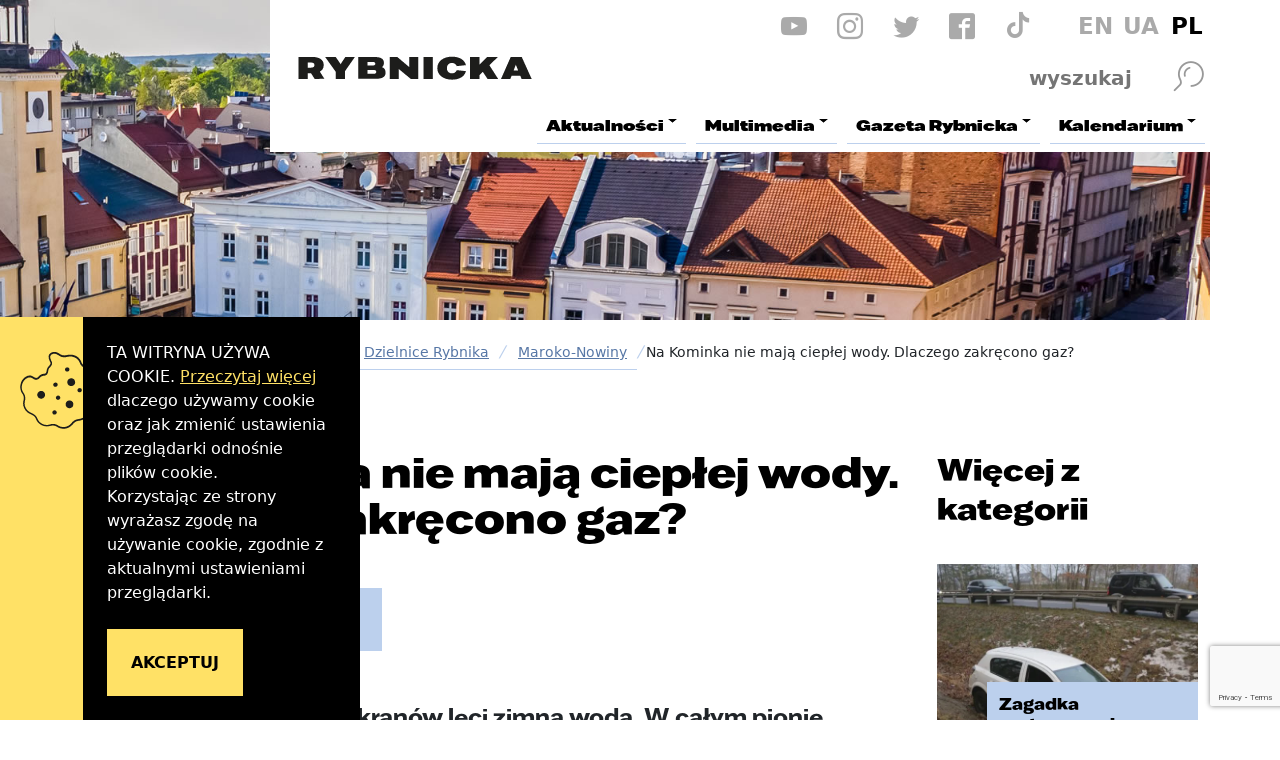

--- FILE ---
content_type: text/html; charset=UTF-8
request_url: https://www.rybnicka.eu/gazeta-rybnicka/maroko-nowiny/Na-Kominka-nie-maja-cieplej-wody.-Dlaczego-zakrecono-gaz/idn:827
body_size: 8032
content:
<!DOCTYPE html>
<html class="no-js" lang="pl">
<head>
<meta charset="UTF-8" />
<meta name="viewport" content="width=device-width, initial-scale=1">
<meta http-equiv="X-UA-Compatible" content="IE=edge" />
<script>
(function(html) {html.className = html.className.replace(/\bno-js\b/, 'js')})(document.documentElement);
var $language = "pl";
</script>
<title>Na Kominka nie mają ciepłej wody. Dlaczego zakręcono gaz? | Rybnicka.eu - Twoja Gazeta Rybnicka, Twój Rybnik</title>
<meta name="keywords" content="gazeta rybnicka, rybnicka.eu, rybnik, gazeta z rybnika, wiadomości z rybnika" />
<meta name="description" content="Od piątku 27 stycznia z kranów leci zimna woda. W całym pionie zakręcili gaz. Nie można się wykąpać ani zrobić herbaty - denerwują się mieszkańcy bloku przy ulicy Kominka 39 w Rybniku, prosząc redakcję rybnickiej.eu o interwencję." />
<meta property="og:locale" content="pl_PL" />
<meta property="og:url" content="https://www.rybnicka.eu/gazeta-rybnicka/maroko-nowiny/Na-Kominka-nie-maja-cieplej-wody.-Dlaczego-zakrecono-gaz/idn:827" />
<meta property="og:type" content="article" />
<meta property="og:title" content="Na Kominka nie mają ciepłej wody. Dlaczego zakręcono gaz?" />
<meta property="og:headline" content="Na Kominka nie mają ciepłej wody. Dlaczego zakręcono gaz?" />
<meta property="og:site_name" content="Gazeta Rybnicka" />
<meta property="og:image" content="https://www.rybnicka.eu/assets/pics/aktualnosci/2023-01/20230130_113636.jpg" />
<meta property="og:image:alt" content="Na Kominka nie mają ciepłej wody. Dlaczego zakręcono gaz?" />
<meta property="og:image:width" content="2134" />
<meta property="og:image:height" content="1600" />
<meta property="og:description" content="Od piątku 27 stycznia z kranów leci zimna woda. W całym pionie zakręcili gaz. Nie można się wykąpać ani zrobić herbaty - denerwują się mieszkańcy bloku przy ulicy Kominka 39 w Rybniku, (...)." />
<link rel="canonical" href="https://www.rybnicka.eu/gazeta-rybnicka/maroko-nowiny/Na-Kominka-nie-maja-cieplej-wody-Dlaczego-zakrecono-gaz/idn:827" />
<base href="https://www.rybnicka.eu/" />
<link href="https://www.rybnicka.eu/rss" rel="alternate" type="application/rss+xml"
      title="Gazeta Rybnicka - Aktualności" />
<link rel="apple-touch-icon-precomposed" sizes="144x144"
      href="https://www.rybnicka.eu/assets/favicon/apple-touch-icon-144x144.png" />
<meta name="application-name" content="Gazeta Rybnicka"/>
<meta name="msapplication-TileColor" content="#FFFFFF" />
<meta name="msapplication-TileImage" content="https://www.rybnicka.eu/assets/favicon/mstile-144x144.png" />
<link rel="preload" href="/assets/fonts/Favela-Regular.woff2" as="font" type="font/woff2" crossorigin>
<link rel="stylesheet" href="https://www.rybnicka.eu/assets/styles.css?t=1765968758" type="text/css" />
<link rel="stylesheet" href="https://www.rybnicka.eu/assets/modules_4d0879d9.css?t=1765968758" type="text/css" />
</head><body class="podstrona p-maroko-nowiny s-gazeta-rybnicka">
<div id="wersja">
    <header>
        <div class="container">
            <div class="row g-0 sticky-container">
                <div class="col-md-4 col-xl-3 offset-xl-2 logo--container ps-2 ps-xl-4 pe-4 pt-4 pt-md-0">
                                        <p class="logo">
                        <a href="https://www.rybnicka.eu/" title="Przejdź do strony głównej">
                            <img class="logo--img img-fluid ms-lg-1" src="/assets/logo/rybnicka.svg" 
                            width="313" height="33" alt="Gazeta Rybnicka" />
                        </a>
                    </p>
                </div>
                <div class="col-md-8 col-xl-7 bg-white menu--container">
                    <div class="row mt-1 scrolled-d-none">
                        <div class="col text-end d-flex">
                            <ul class="sm__list d-none d-md-flex">
                                                                                        <li>
                                <a class="sm__youtube" href="https://www.youtube.com/channel/UC9Ab4hki-NLMau0gBCduwZA" 
                                target="_blank" rel="nofollow noopener">
                                    <span class="ikon-youtube" aria-hidden="true"></span>
                                    <span class="visually-hidden" lang="en">YouTube</span>
                                </a>
                                </li>
                                                                                                                    <li>
                                <a class="sm__instagram" href="https://www.instagram.com/rybnicka.eu/" 
                                target="_blank" rel="nofollow noopener">
                                    <span class="ikon-instagram" aria-hidden="true"></span>
                                    <span class="visually-hidden" lang="en">Instagram</span>
                                </a>
                            </li>
                                                                                        <li>
                                <a class="sm__twitter" href="https://twitter.com/GazetaRybnicka" 
                                target="_blank" rel="nofollow noopener">
                                    <span class="ikon-twitter" aria-hidden="true"></span>
                                    <span class="visually-hidden" lang="en">Twitter</span>
                                </a>
                                </li>
                                                                                        <li>
                                <a class="sm__facebook" href="https://www.facebook.com/gazetarybnicka" 
                                target="_blank" rel="nofollow noopener">
                                    <span class="ikon-facebook" aria-hidden="true"></span>
                                    <span class="visually-hidden" lang="en">Facebook</span>
                                </a>
                                </li>
                                                                                        <li>
                                <a class="sm__tiktok" href="https://www.tiktok.com/@rybnicka.eu" 
                                target="_blank" rel="nofollow noopener">
                                    <span class="ikon-tik-tok" aria-hidden="true"></span>
                                    <span class="visually-hidden" lang="en">Tik Tok</span>
                                </a>
                                </li>
                                                        </ul>
                            <ul class="jezyki d-flex">
                                                                <li><a class="jezyk-en" href="https://www.rybnicka.eu/gazeta-rybnicka/about-rybnicka-newspaper-in-english">EN</a></li>
                                                                <li><a class="jezyk-ua" href="/aktualnosci/ukraina">UA</a></li>
                                <li><a class="jezyk-pl" href="https://www.rybnicka.eu">PL</a></li>
                            </ul>
                        </div>
                    </div>
                    <div class="row g-0 scrolled-d-none d-none d-md-block">
                        <div class="search-form-container text-end mt-2">
                            <form action="https://www.rybnicka.eu/main/szukaj" id="FormSzukaj" method="get" accept-charset="utf-8">
                                <input type="hidden" name="szukaj_w" id="szukaj_w">
                                <label class="visually-hidden" for="search">Wyszukaj w serwisie</label>
                                <input name="szukaj" id="search" minlength="3" placeholder="wyszukaj" type="search">
                                <button id="search-submit" value="szukaj">
                                    <span class="visually-hidden">szukaj</span>
                                    <span class="ikon-szukaj" aria-hidden="true"></span>
                                </button>
                            </form>                        </div>
                    </div>
                    <div class="row g-0">
                        <nav id="nav" class="nav pb-2 justify-content-end">
                            <button id="m-menu-link" class="m-menu nav-m no_print d-print-none">
                                <span class="ikon-menu" aria-hidden="true"></span>
                                <span class="visually-hidden">menu</span>
                            </button>
                            <div id="m-menu" class="no_print d-print-none">
                                <div class="search-form-container pe-5">
                                <form action="https://www.rybnicka.eu/main/szukaj" id="FormSzukaj-m" method="get" accept-charset="utf-8">
                                    <input type="hidden" name="szukaj_w" id="szukaj_w-m">
                                    <label class="visually-hidden" for="search">Wyszukaj w serwisie</label>
                                    <input name="szukaj" id="search-m" minlength="3" placeholder="wyszukaj" type="search">
                                    <button id="search-submit-m" value="szukaj">
                                        <span class="visually-hidden">szukaj</span>
                                        <span class="ikon-szukaj" aria-hidden="true"></span>
                                    </button>
                                </form>                                </div>
                                <button class="nav-m">
                                    <span class="visually-hidden">zamknij</span>
                                    <span class="ikon-close" aria-hidden="true"></span>
                                </button>

                                <div class="sm__list d-flex">
                                                                                                                <a class="sm__youtube" href="https://www.youtube.com/channel/UC9Ab4hki-NLMau0gBCduwZA" 
                                        target="_blank" rel="nofollow noopener">
                                            <span class="ikon-youtube" aria-hidden="true"></span>
                                            <span class="visually-hidden" lang="en">YouTube</span>
                                        </a>
                                                                                                                                                    <a class="sm__instagram" href="https://www.instagram.com/rybnicka.eu/" 
                                        target="_blank" rel="nofollow noopener">
                                            <span class="ikon-instagram" aria-hidden="true"></span>
                                            <span class="visually-hidden" lang="en">Instagram</span>
                                        </a>
                                                                                                                <a class="sm__twitter" href="https://twitter.com/GazetaRybnicka" 
                                        target="_blank" rel="nofollow noopener">
                                            <span class="ikon-twitter" aria-hidden="true"></span>
                                            <span class="visually-hidden" lang="en">Twitter</span>
                                        </a>
                                                                                                                <a class="sm__facebook" href="https://www.facebook.com/gazetarybnicka" 
                                        target="_blank" rel="nofollow noopener">
                                            <span class="ikon-facebook" aria-hidden="true"></span>
                                            <span class="visually-hidden" lang="en">Facebook</span>
                                        </a>
                                                                                                                <a class="sm__tiktok" href="https://www.tiktok.com/@rybnicka.eu" 
                                        target="_blank" rel="nofollow noopener">
                                            <span class="ikon-tik-tok" aria-hidden="true"></span>
                                            <span class="visually-hidden" lang="en">Tik Tok</span>
                                        </a>
                                     
                                </div>
                            </div>
                            <ul class="header-nav">
                                <li><a href="https://www.rybnicka.eu/aktualnosci/index"><span>Aktualności</span></a>
<ul>
<li class="miasto"><a href="https://www.rybnicka.eu/aktualnosci/miasto" title="Miasto">Miasto</a>
</li>
<li class="biznes"><a href="https://www.rybnicka.eu/aktualnosci/biznes" title="Biznes">Biznes</a>
</li>
<li class="kultura-i-rozrywka"><a href="https://www.rybnicka.eu/aktualnosci/kultura-i-rozrywka" title="Kultura i rozrywka">Kultura i rozrywka</a>
</li>
<li class="sport"><a href="https://www.rybnicka.eu/aktualnosci/sport" title="Sport">Sport</a>
</li>
<li class="zdrowie"><a href="https://www.rybnicka.eu/aktualnosci/zdrowie" title="Zdrowie">Zdrowie</a>
</li>
<li class="historia"><a href="https://www.rybnicka.eu/aktualnosci/historia" title="Historia">Historia</a>
</li>
<li class="jezech-z-rybnika"><a href="https://www.rybnicka.eu/aktualnosci/jezech-z-rybnika" title="Jeżech z Rybnika">Jeżech z Rybnika</a>
</li>
<li class="nasz-wywiad-dziala"><a href="https://www.rybnicka.eu/aktualnosci/nasz-wywiad-dziala" title="Nasz wywiad działa">Nasz wywiad działa</a>
</li>
<li class="ukraina"><a href="https://www.rybnicka.eu/aktualnosci/ukraina" title="Ukraina">Ukraina</a>
</li>
</ul>
</li>
<li><a href="https://www.rybnicka.eu/multimedia/index"><span>Multimedia</span></a>
<ul>
<li class="galeria"><a href="https://www.rybnicka.eu/multimedia/galeria" title="Galeria">Galeria</a>
</li>
<li class="video-i-podcasty"><a href="https://www.rybnicka.eu/multimedia/video-i-podcasty" title="Video i podcasty">Video i podcasty</a>
</li>
</ul>
</li>
<li><a href="https://www.rybnicka.eu/gazeta-rybnicka/index"><span>Gazeta Rybnicka</span></a>
<ul>
<li class="e-wydanie-i-archiwum"><a href="https://www.rybnicka.eu/gazeta-rybnicka/e-wydanie-i-archiwum" title="E-Wydanie i archiwum">E-Wydanie i archiwum</a>
</li>
<li class="redakcja"><a href="https://www.rybnicka.eu/gazeta-rybnicka/redakcja" title="Redakcja">Redakcja</a>
</li>
<li class="wazne-numery"><a href="https://www.rybnicka.eu/gazeta-rybnicka/wazne-numery" title="Ważne numery">Ważne numery</a>
</li>
<li class="zglos-temat"><a href="https://www.rybnicka.eu/gazeta-rybnicka/zglos-temat" title="Zgłoś temat">Zgłoś temat</a>
</li>
<li class="zglos-wydarzenie"><a href="https://www.rybnicka.eu/gazeta-rybnicka/zglos-wydarzenie" title="Zgłoś wydarzenie">Zgłoś wydarzenie</a>
</li>
<li class="twoj-rybnik-w-obiektywie"><a href="https://www.rybnicka.eu/gazeta-rybnicka/twoj-rybnik-w-obiektywie" title="Twój Rybnik w obiektywie">Twój Rybnik w obiektywie</a>
</li>
<li class="przeslij-nam-twoje-zdjecia-z-rybnika"><a href="https://www.rybnicka.eu/gazeta-rybnicka/przeslij-nam-twoje-zdjecia-z-rybnika" title="Prześlij nam Twoje zdjęcia z Rybnika!">Prześlij nam Twoje zdjęcia z Rybnika!</a>
</li>
<li class="reklama-i-cennik"><a href="https://www.rybnicka.eu/gazeta-rybnicka/reklama-i-cennik" title="Reklama i cennik">Reklama i cennik</a>
</li>
<li class="dzielnice-rybnika"><a href="https://www.rybnicka.eu/gazeta-rybnicka/dzielnice-rybnika" title="Dzielnice Rybnika">Dzielnice Rybnika</a>
</li>
</ul>
</li>
<li><a href="https://www.rybnicka.eu/kalendarium/index"><span>Kalendarium</span></a>
<ul>
<li class="kultura-i-rozrywka"><a href="https://www.rybnicka.eu/kalendarium/kultura-i-rozrywka" title="Kultura i rozrywka">Kultura i rozrywka</a>
</li>
<li class="sport"><a href="https://www.rybnicka.eu/kalendarium/sport" title="Sport">Sport</a>
</li>
<li class="dla-seniora menu_aktywny"><a href="https://www.rybnicka.eu/kalendarium/dla-seniora" title="Dla Seniora">Dla Seniora</a>
</li>
<li class="dla-mlodych"><a href="https://www.rybnicka.eu/kalendarium/dla-mlodych" title="Dla młodych">Dla młodych</a>
</li>
<li class="wystawy"><a href="https://www.rybnicka.eu/kalendarium/wystawy" title="Wystawy">Wystawy</a>
</li>
<li class="inne"><a href="https://www.rybnicka.eu/kalendarium/inne" title="Inne">Inne</a>
</li>
</ul>
</li>
                            </ul>
                        </nav>
                    </div>
                </div>
            </div>
                        <div class="naglowek__foto paralax no_print b-lazy d-print-none" 
            style="background-image: url('/assets/pics/naglowki/naglowek2_leazy.jpg');background-position: center 0px;" 
            data-src="/assets/pics/naglowki/naglowek2.jpg" data-paroller-factor="-0.2" >
            </div>
             
        </div>
    </header>
<div class="container">
    <div aria-label="Breadcrumb" class="lokalizer">
        <span><a href="https://www.rybnicka.eu">Strona główna</a></span><i>/</i><span><a href="https://www.rybnicka.eu/gazeta-rybnicka/index" title="Gazeta Rybnicka">Gazeta Rybnicka</a></span><i>/</i><span><a href="https://www.rybnicka.eu/gazeta-rybnicka/dzielnice-rybnika" title="Dzielnice Rybnika">Dzielnice Rybnika</a></span><i>/</i><span><a href="https://www.rybnicka.eu/gazeta-rybnicka/maroko-nowiny" title="Maroko-Nowiny">Maroko-Nowiny</a></span><i>/</i><span>Na Kominka nie mają ciepłej wody. Dlaczego zakręcono gaz?</span>
    </div>
    <div class="row">
         <main class="col main print100">
        <section id="content" class="jedna-kolumna">
        <div id="tresc" class="col-12 tresc">
            <article class="main-content" lang="pl">
                                
                
<div class="row" lang="pl">
    <div class="col-lg-9 aktualnosc"
    style="--incms-kat-kolor:#BCD0ED">
        <h1>Na Kominka nie mają ciepłej wody. Dlaczego zakręcono gaz?</h1>
        <div class="aktualnosc__naglowek kat-25 mb-4">
            
            <span class="kategoria__ikona ikon-kat-25" aria-hidden="true"></span>
            
            <span class="aktualnosc__data">
                30.01.2023</span>
                <span class="aktualnosc__kategoria">Maroko-Nowiny</span>
        </div>
        <div class="aktualnosc__lead mt-4 mb-4">
            <p>Od piątku 27 stycznia z kranów leci zimna woda. W całym pionie zakręcili gaz. Nie można się wykąpać ani zrobić herbaty - denerwują się mieszkańcy bloku przy ulicy Kominka 39 w Rybniku, prosząc redakcję rybnickiej.eu o interwencję.</p>
        </div>
        <div class="banery-container">
            
        </div>
        <div class="aktualnosc__tresc">
            <p><img class="showPhoto" title="W całym pionie w bliku przy ul. Kominka 39 w Rybniku zakręcono gaz. Zdj. AK" src="https://www.rybnicka.eu/assets/pics/aktualnosci/2023-01/20230130_113636.jpg?1675089139140" alt="W całym pionie w bliku przy ul. Kominka 39 w Rybniku zakręcono gaz. Zdj. AK" width="2134" height="1600"></p>
<p>W piątek 27 stycznia w jednym z mieszkań w bloku przy ul. Kominka 39 odezwały się czujniki czadu. Zaalarmowano służby. Do mieszkań zapukali strażacy, kominiarz i pracownik RSM.</p>
<blockquote>
<p>- Sprawdzili wentylację, nawiewniki w oknach, piec i powiedzieli, że w naszym mieszkaniu wszystko mamy w porządku, a i tak ktoś na koniec przyszedł i zakręcił gaz. W całym pionie go nie ma - mówi nam jeden z mieszkańców.</p>
</blockquote>
<p>W Rybnickiej Spółdzielni Mieszkaniowej przyznają, że zakręcili dla bezpieczeństwa.</p>
<blockquote>
<p>- Przyczyną odcięcia dopływu gazu była obecność tlenku węgla, którą stwierdzili strażacy wezwani na miejsce - przyznaje nam Marek Newe, zastępca prezesa Rybnickiej Spółdzielni Mieszkaniowej.</p>
</blockquote>
<p>Dodaje, że wszystkie mieszkania w pionie mają niezrealizowane zalecenia po przeglądach kominiarskich lub nie mają aktualnego przeglądu piecyków gazowych.</p>
<p>- Wszystkie te niedociągnięcia leżą po stronie użytkowników mieszkań. Do czasu gdy zalecenia nie zostaną zrealizowane i nie zostaną dostarczone protokoły z przeglądów piecyków gazowych, tak długo nie będziemy mogli włączyć gazu - mówi Newe.</p>
<blockquote>
<p>- Niestety w ostatnim czasie jest coraz więcej takich przypadków. Ale lepiej przez kilka dni nie mieć gazu, a być żywym i zdrowym - zauważa. (AK)</p>
</blockquote>
<form action="https://www.rybnicka.eu/gazeta-rybnicka/maroko-nowiny/Na-Kominka-nie-maja-cieplej-wody.-Dlaczego-zakrecono-gaz/idn:827/" class="row formularz_xml" name="open_6267d226a794b" id="open_6267d226a794b-bbdff" method="post" accept-charset="utf-8">
<input type="hidden" name="csrf_test_name" value="77088a17aee4488bb4412047bfd18f8d" />
<input type="hidden" name="id_formularz" value="3" />

<div class="col-md-6">
<div class="field"><label for="text_6267d23c78c3b-bbdff" class="left required">Tytuł*</label><input type="text" name="text_6267d23c78c3b" value="" onkeypress="this.style.borderColor='#000'" required="required" id="text_6267d23c78c3b-bbdff" />
</div>
</div>
<div class="col-md-6">
<div class="field"><label for="text_6267d244765b4-bbdff" class="left required">E-mail*</label><input type="text" name="text_6267d244765b4" value="" onkeypress="this.style.borderColor='#000'" required="required" id="text_6267d244765b4-bbdff" />
</div>
</div>
<div class="field"><label for="textarea_6267d25367aa1-bbdff" class="left required">Treść*</label><textarea name="textarea_6267d25367aa1" cols="40" rows="10" required="required" id="textarea_6267d25367aa1-bbdff"></textarea>
</div>
<div class="field"><input type="checkbox" name="checkbox_6267d25f01fb2[]" value="TAK" class="check" required="required" id="checkbox_6267d25f01fb2-bbdff" />
<label for="checkbox_6267d25f01fb2-bbdff" class="left check">Zgadzam się na przetwarzanie moich danych osobowych podanych w formularzu przez Administratora czyli Powiatową i Miejską Bibliotekę Publiczną z siedzibą przy ul. Józefa Szafranka 7 w Rybniku (44-200); posiadająca numer NIP: 642-21-55-030, na potrzeby realizacji obsługi tego zgłoszenia i w związku ze zgłoszonym tematem, na zasadach określonych w Polityce prywatności. Wiem, że mam prawo do wglądu do tych danych oraz ich uzupełnienia i poprawienia, a także do żądania ich usunięcia, z wyłączeniem przypadków określonych w Polityce prywatności.</label></div>
<div class="field"><div class="g-recaptcha" data-sitekey="6Ldx_2YgAAAAANwBF4N0wnblpbxUsOzjIfkgSaKt" data-size="invisible"></div></div>
<div class="submit"><input type="submit" name="submit_6267d22ba4144" value="Wyślij" class="button" id="submit_6267d22ba4144-bbdff" />
</div>
<div class="form_notka">* Pola wymagane</div>
</form>
        </div>

        

        <div class="aktualnosc__flaga mt-4 text-end">
        
        </div>
        
        

        

<div class="social__share sm__list pt-3 mb-2 d-print-none">
    <strong class="social__btn ps-3 pe-3">
        <span class="me-sm-3">Udostępnij:</span>
        <span class="ikon-share ms-3 d-none d-sm-inline" aria-hidden="true"></span>
    </strong>

    <a class="sm__linkedin" href="https://www.linkedin.com/shareArticle?mini=true&url=https%3A%2F%2Fwww.rybnicka.eu%2Fgazeta-rybnicka%2Fmaroko-nowiny%2FNa-Kominka-nie-maja-cieplej-wody.-Dlaczego-zakrecono-gaz%2Fidn%3A827&amp;title=Na+Kominka+nie+maj%C4%85+ciep%C5%82ej+wody.+Dlaczego+zakr%C4%99cono+gaz%3F" target="_blank" rel="nofollow noopener"
    title="Udostępnij w serwisie LinkedIn">
        <span class="ikon-linkedin" aria-hidden="true"></span>
        <span class="visually-hidden" lang="en">LinkedIN</span>
    </a>

    <a class="sm__twitter" href="https://twitter.com/intent/tweet?text=Na+Kominka+nie+maj%C4%85+ciep%C5%82ej+wody.+Dlaczego+zakr%C4%99cono+gaz%3F&amp;url=https%3A%2F%2Fwww.rybnicka.eu%2Fgazeta-rybnicka%2Fmaroko-nowiny%2FNa-Kominka-nie-maja-cieplej-wody.-Dlaczego-zakrecono-gaz%2Fidn%3A827&amp;via=Crunchify" target="_blank" rel="nofollow noopener"
    title="Udostępnij w serwisie Twitter">
        <span class="ikon-twitter" aria-hidden="true"></span>
        <span class="visually-hidden" lang="en">Twitter</span>
    </a>

    <a class="sm__facebook" href="https://www.facebook.com/sharer/sharer.php?u=https%3A%2F%2Fwww.rybnicka.eu%2Fgazeta-rybnicka%2Fmaroko-nowiny%2FNa-Kominka-nie-maja-cieplej-wody.-Dlaczego-zakrecono-gaz%2Fidn%3A827" target="_blank" rel="nofollow noopener"
    title="Udostępnij w serwisie Facebook">
        <span class="ikon-facebook" aria-hidden="true"></span>
        <span class="visually-hidden" lang="en">Facebook</span>
    </a>

    <a class="sm__pinterest" href="https://pinterest.com/pin/create/button/?url=https%3A%2F%2Fwww.rybnicka.eu%2Fgazeta-rybnicka%2Fmaroko-nowiny%2FNa-Kominka-nie-maja-cieplej-wody.-Dlaczego-zakrecono-gaz%2Fidn%3A827&amp;media=https://www.rybnicka.eu/assets/pics/aktualnosci/2023-01/20230130_113636.jpg&amp;description=Na+Kominka+nie+maj%C4%85+ciep%C5%82ej+wody.+Dlaczego+zakr%C4%99cono+gaz%3F" 
    target="_blank" rel="nofollow noopener">
        <span class="ikon-pinterest" aria-hidden="true"></span>
        <span class="visually-hidden" lang="en">Pinterest</span>
    </a>

    <a class="sm__kopiuj" href="https://www.rybnicka.eu/gazeta-rybnicka/maroko-nowiny/Na-Kominka-nie-maja-cieplej-wody.-Dlaczego-zakrecono-gaz/idn:827" title="Kopiuj link do artykułu">
        <span class="ikon-files" aria-hidden="true"></span>
        <span class="visually-hidden">Kopiuj link do artykułu</span>
    </a>
</div>


        

        
        <div class="banery-container">
            
        </div>

    </div>

    <aside class="col-lg-3 mt-4 mb-lg-0 no_print d-print-none">
        <div class="kategoria__wiecej box"
    style="--incms-kat-kolor:#BCD0ED">
            <h2 class="box__tytul">
                <span>
                Więcej z kategorii
                </span>
            </h2>
            
            <div class="mobile_scroll">
                
                
                <div class="aktualnosc" 
    style="--incms-kat-kolor:#BCD0ED">
                    <a class="stretched-link" href="https://www.rybnicka.eu/gazeta-rybnicka/maroko-nowiny/Zagadka-motoryzacyjna/idn:3905">
                        <span class="visually-hidden">Zagadka motoryzacyjna</span>
                    </a>
                    <div class="ratio aktualnosc__foto--container" style="--bs-aspect-ratio: 72%;">
                        
                        
                        <img class="aktualnosc__foto b-lazy" 
                        src="/assets/img/aktualnosci/default-midi2-leazy.png"
                        data-src="https://www.rybnicka.eu/assets/pics/aktualnosci/2026-01/19/Opel_1_midi.jpg.webp" alt="Zagadka motoryzacyjna" />
                        
                        
                    </div>
                    <div class="aktualnosc__text--container">
                        <h3 class="aktualnosci__item--tytul">Zagadka motoryzacyjna</h3>
                    </div>
                </div>
            
                
                <div class="aktualnosc" 
    style="--incms-kat-kolor:#BCD0ED">
                    <a class="stretched-link" href="https://www.rybnicka.eu/gazeta-rybnicka/maroko-nowiny/Agata-Pietrzak-grudniowa-stulatka/idn:3834">
                        <span class="visually-hidden">Agata Pietrzak, grudniowa stulatka</span>
                    </a>
                    <div class="ratio aktualnosc__foto--container" style="--bs-aspect-ratio: 72%;">
                        
                        
                        <img class="aktualnosc__foto b-lazy" 
                        src="/assets/img/aktualnosci/default-midi4-leazy.png"
                        data-src="https://www.rybnicka.eu/assets/pics/aktualnosci/2025-12/17/Agata_1_midi.jpg.webp" alt="Agata Pietrzak, grudniowa stulatka" />
                        
                        
                    </div>
                    <div class="aktualnosc__text--container">
                        <h3 class="aktualnosci__item--tytul">Agata Pietrzak, grudniowa stulatka</h3>
                    </div>
                </div>
            
                
                <div class="aktualnosc" 
    style="--incms-kat-kolor:#BCD0ED">
                    <a class="stretched-link" href="https://www.rybnicka.eu/gazeta-rybnicka/maroko-nowiny/W-szkole-na-rybnickim-osiedlu-Nowiny-posadzono-gornoslaski-Dab-Pokoju-/idn:3610">
                        <span class="visually-hidden">W szkole na rybnickim osiedlu Nowiny posadzono górnośląski Dąb Pokoju </span>
                    </a>
                    <div class="ratio aktualnosc__foto--container" style="--bs-aspect-ratio: 72%;">
                        
                        
                        <img class="aktualnosc__foto b-lazy" 
                        src="/assets/img/aktualnosci/default-midi5-leazy.png"
                        data-src="https://www.rybnicka.eu/assets/pics/aktualnosci/2025-09/19/D%C4%85b_4_midi.jpg.webp" alt="W szkole na rybnickim osiedlu Nowiny posadzono górnośląski Dąb Pokoju " />
                        
                        
                    </div>
                    <div class="aktualnosc__text--container">
                        <h3 class="aktualnosci__item--tytul">W szkole na rybnickim osiedlu Nowiny posadzono górnośląski Dąb Pokoju </h3>
                    </div>
                </div>
            </div>
            </div>

        <div class="banery-container">
            
        </div>

        
        <div class="tag box">
            <h2 class="box__tytul"><span>Tagi</span></h2>
            
            <span class="tag__item"><a href="gazeta-rybnicka/maroko-nowiny?tag=Rybnicka Spółdzielnia Mieszkaniowa">Rybnicka Spółdzielnia Mieszkaniowa</a></span>
            
        </div>
        
    </aside>
</div>            </article>
            <div id="wstecz_drukuj" class="no_print wstecz_drukuj mt-4 mb-3">
                <a class="btn" href="javascript:window.print();">
                    <span>Drukuj</span>
                    <span class="ikon-drukuj ms-2" aria-hidden="true"></span>
                </a>
            </div>
        </div><!-- /tresc -->
        </section>  
        </main>
    </div>
</div>
<!-- /container --><footer>
    <div class="container stopka">
        <div class="row g-0">
            <div class="col-md-9 bg-kolor-4 p-2">
                <div class="row p-5">
                    <h2>
                        <a href="https://www.rybnicka.eu/" title="Przejdź do strony głównej">
                            <img class="logo--img" src="/assets/logo/rybnicka.svg" 
                            width="313" height="33" alt="Gazeta Rybnicka" />
                        </a>
                    </h2>

                                        <div class="col-lg-6">
                        <h3>Wydawca</h3>
                        <p>Powiatowa i Miejska Biblioteka  Publiczna w Rybniku</p>
                    </div>
                    
                    <div class="col-lg-6 sm__list--container">
                        <ul class="sm__list sm__list--stopka">
                                                                            <li>
                            <a class="sm__youtube" href="https://www.youtube.com/channel/UC9Ab4hki-NLMau0gBCduwZA" 
                            target="_blank" rel="nofollow noopener">
                                <span class="ikon-youtube" aria-hidden="true"></span>
                                <span class="visually-hidden" lang="en">YouTube</span>
                            </a>
                            </li>
                                                                                                    <li>
                            <a class="sm__instagram" href="https://www.instagram.com/rybnicka.eu/" 
                            target="_blank" rel="nofollow noopener">
                                <span class="ikon-instagram" aria-hidden="true"></span>
                                <span class="visually-hidden" lang="en">Instagram</span>
                            </a>
                        </li>
                                                                            <li>
                            <a class="sm__twitter" href="https://twitter.com/GazetaRybnicka" 
                            target="_blank" rel="nofollow noopener">
                                <span class="ikon-twitter" aria-hidden="true"></span>
                                <span class="visually-hidden" lang="en">Twitter</span>
                            </a>
                            </li>
                                                                            <li>
                            <a class="sm__facebook" href="https://www.facebook.com/gazetarybnicka" 
                            target="_blank" rel="nofollow noopener">
                                <span class="ikon-facebook" aria-hidden="true"></span>
                                <span class="visually-hidden" lang="en">Facebook</span>
                            </a>
                            </li>
                                                                            <li>
                            <a class="sm__tiktok" href="https://www.tiktok.com/@rybnicka.eu" 
                            target="_blank" rel="nofollow noopener">
                                <span class="ikon-tik-tok" aria-hidden="true"></span>
                                <span class="visually-hidden" lang="en">Tik Tok</span>
                            </a>
                            </li>
                                                </ul>
                    </div>

                                        <div class="col-lg-6">
                        <h3>Redakcja</h3>
                        <dl>
                            <dt>redaktor naczelny:</dt><dd>Aleksander Król</dd>
                                                        <dt>dziennikarze:</dt><dd>Wacław Troszka (WaT), Sabina Horzela-Piskula (S)
Edyta Szymaszek-Górczyńska (red. techniczna)</dd>
                                                                                    <dt>współpracownicy:</dt><dd>Marek Szołtysek, Daniel Bożyński (korekta)</dd>
                                                    </dl>
                    </div>
                    
                    <div class="col-lg-6">
                        <h3>Adres redakcji:</h3>
                                                <address>44-200 Rybnik, ul. Józefa Szafranka 7</address>
                                                <dl>
                                                    <dt>tel. </dt>
                            <dd>
                                <a href="tel:+48324228825">
                                    +48 32 42 28 825                                </a>
                            </dd>
                                                                            <dt>e-mail: </dt>
                            <dd>
                                <a data-sm2="CiAgICAgICAgICAgICAgICAgICAgICAgICAgICAgICAgICAgIGdhemV0YUBtaWFzdG9yeWJuaWsucGwgICAgICAgICAgICAgICAgICAgICAgICAgICAgICAgIA==" data-sm1="Z2F6ZXRhQG1pYXN0b3J5Ym5pay5wbA==" href="#">WYŚLIJ WIADOMOŚĆ</a>
                            </dd>
                                                </dl>
                    </div>

                    <div class="col-lg-6 order-last">
                        <h3>Biuro ogłoszeń</h3>
                                                <address>44-200 Rybnik, ul. Józefa Szafranka 7</address>
                                                <dl>
                                                    <dt>tel. </dt>
                            <dd>
                                <a href="tel:+48324260070">
                                    +48 32 42 60 070                                </a>
                            </dd>
                                                                            <dt>e-mail: </dt>
                            <dd>
                                <a data-sm2="CiAgICAgICAgICAgICAgICAgICAgICAgICAgICAgICAgICAgIGdhemV0YUBtaWFzdG9yeWJuaWsucGwgICAgICAgICAgICAgICAgICAgICAgICAgICAgICAgIA==" data-sm1="Z2F6ZXRhQG1pYXN0b3J5Ym5pay5wbA==" href="#">WYŚLIJ WIADOMOŚĆ</a>
                            </dd>
                                                </dl>
                    </div>

                                    </div>
            </div>
            <div class="col-md-3 stopka-bg-img">
                <div class="bg-kolor-1 p-3 stopka-linia">
                                    <h3>Gorąca linia</h3>
                    <dl>
                        <dt>tel. </dt>
                        <dd>
                            <a href="tel:+48888300126">
                                +48 888 300 126                            </a>
                        </dd>
                                                <dt>tel. </dt>
                        <dd>
                            <a href="tel:+48324228825">
                                +48 32 422 88 25                            </a>
                        </dd>
                                            </dl>
                                </div>
                                <div class="bg-kolor-3 stopka-wazne p-3">
                    <h3>Ważne numery</h3>
<ul>
<li><a title="Numer telefonu do Urzędu Miasta w Rybniku" href="tel:+48324392000">Urząd Miasta w Rybniku</a></li>
<li><a title="Numer telefonu do Straży Miejskiej" href="tel:+48324227254">Straż Miejska</a></li>
<li><a title="Numer telefonu do Rybnickich Służb Komunalnych" href="tel:+48324329560">Rybnickie Służby Komunalne</a></li>
</ul>
<p><a href="https://www.rybnicka.eu/gazeta-rybnicka/wazne-numery">wszystkie numery</a></p>                </div>
                            </div>
        </div>
        <nav class="row g-0 stopka-menu">
            <div class="col-lg-6">
                <ul class="footer__nav">
                    <li><a href="https://www.rybnicka.eu/"><span>Strona główna</span></a></li>
                    <li><a href="https://www.rybnicka.eu/aktualnosci/index"><span>Aktualności</span></a>
</li>
<li><a href="https://www.rybnicka.eu/multimedia/index"><span>Multimedia</span></a>
</li>
<li><a href="https://www.rybnicka.eu/gazeta-rybnicka/index"><span>Gazeta Rybnicka</span></a>
</li>
<li><a href="https://www.rybnicka.eu/kalendarium/index"><span>Kalendarium</span></a>
</li>
                </ul>
            </div>
                        <div class="col-lg-6 text-lg-end">
                <ul class="footer__nav">
                    <li><a href="/main/regulamin">Regulamin</a></li>
<li><a href="/main/polityka-prywatnosci">Polityka Prywatności</a></li>
<li><a href="/main/mapa-witryny">Mapa Witryny</a></li>                </ul>    
            </div>
                    </nav>
        <div class="row g-0 bg-kolor-4">
            <div class="col-lg-6 p-3 pb-0">
                <p>2026 Gazeta Rybnicka</p>
            </div>
            <div class="col-lg-6 text-end p-3 pb-0">
                <p class="intracom">Projekt i realizacja: 
                    <a href="https://www.intracom.pl/" target="_blank" rel="nofollow noopener">IntraCOM.pl</a>
                </p>
            </div>
        </div>
        <div class="banery-container">
        
        </div>
    </div>
</footer><a id="do-gory" class="do-gory d-print-none" href="https://www.rybnicka.eu/gazeta-rybnicka/maroko-nowiny/Na-Kominka-nie-maja-cieplej-wody.-Dlaczego-zakrecono-gaz/idn:827#top" title="przesuń do początku strony">
    <span class="arrow-top" aria-hidden="true"></span>
    <span class="visually-hidden">do góry</span>
</a>
</div><!-- /wersja -->
<!-- Modal -->
<div class="modal" id="myModal" role="dialog" aria-labelledby="myModalLabel" aria-hidden="true">
    <div class="modal-dialog modal-dialog-center modal-lg">
        <div class="modal-content">
            <div class="modal-header">
                <h4 class="modal-title" id="myModalLabel">Trwa ładowanie strony ...</h4>
                <button type="button" class="close" data-dismiss="modal">
                  <span aria-hidden="true">&times;</span><span class="sr-only">Close</span>
                </button>
            </div>
            <div id="modal-body" class="modal-body nopadding"></div>
            <div class="modal-footer" id="myModalFooter"></div>
        </div>
    </div>
</div>
<link href="https://www.rybnicka.eu/assets/css/fonts.css" rel="stylesheet" type="text/css">
<script src="https://www.google.com/recaptcha/api.js"></script>
<script src="https://www.rybnicka.eu/assets/scripts.js?t=1765968758"></script>
<script src="https://www.rybnicka.eu/assets/modules_9e383a16.js?t=1674115524"></script>
<script>
$("#open_6267d226a794b-bbdff").find("[type=submit]").attr("disabled", "disabled");
                        grecaptcha.ready(function() {
                            grecaptcha.execute().then(function(token) {
                               $("#open_6267d226a794b-bbdff").find("[type=submit]").attr("disabled", null);
                            });
                        });
</script>
<!-- Global site tag (gtag.js) - Google Analytics -->
<script async src="https://www.googletagmanager.com/gtag/js?id=G-2T0BP4TYHS"></script>
<script>
  window.dataLayer = window.dataLayer || [];
  function gtag(){dataLayer.push(arguments);}
  gtag('js', new Date());

  gtag('config', 'G-2T0BP4TYHS');
</script></body>
</html>


--- FILE ---
content_type: text/html; charset=utf-8
request_url: https://www.google.com/recaptcha/api2/anchor?ar=1&k=6Ldx_2YgAAAAANwBF4N0wnblpbxUsOzjIfkgSaKt&co=aHR0cHM6Ly93d3cucnlibmlja2EuZXU6NDQz&hl=en&v=N67nZn4AqZkNcbeMu4prBgzg&size=invisible&anchor-ms=20000&execute-ms=30000&cb=qr1x7ahr07b2
body_size: 48428
content:
<!DOCTYPE HTML><html dir="ltr" lang="en"><head><meta http-equiv="Content-Type" content="text/html; charset=UTF-8">
<meta http-equiv="X-UA-Compatible" content="IE=edge">
<title>reCAPTCHA</title>
<style type="text/css">
/* cyrillic-ext */
@font-face {
  font-family: 'Roboto';
  font-style: normal;
  font-weight: 400;
  font-stretch: 100%;
  src: url(//fonts.gstatic.com/s/roboto/v48/KFO7CnqEu92Fr1ME7kSn66aGLdTylUAMa3GUBHMdazTgWw.woff2) format('woff2');
  unicode-range: U+0460-052F, U+1C80-1C8A, U+20B4, U+2DE0-2DFF, U+A640-A69F, U+FE2E-FE2F;
}
/* cyrillic */
@font-face {
  font-family: 'Roboto';
  font-style: normal;
  font-weight: 400;
  font-stretch: 100%;
  src: url(//fonts.gstatic.com/s/roboto/v48/KFO7CnqEu92Fr1ME7kSn66aGLdTylUAMa3iUBHMdazTgWw.woff2) format('woff2');
  unicode-range: U+0301, U+0400-045F, U+0490-0491, U+04B0-04B1, U+2116;
}
/* greek-ext */
@font-face {
  font-family: 'Roboto';
  font-style: normal;
  font-weight: 400;
  font-stretch: 100%;
  src: url(//fonts.gstatic.com/s/roboto/v48/KFO7CnqEu92Fr1ME7kSn66aGLdTylUAMa3CUBHMdazTgWw.woff2) format('woff2');
  unicode-range: U+1F00-1FFF;
}
/* greek */
@font-face {
  font-family: 'Roboto';
  font-style: normal;
  font-weight: 400;
  font-stretch: 100%;
  src: url(//fonts.gstatic.com/s/roboto/v48/KFO7CnqEu92Fr1ME7kSn66aGLdTylUAMa3-UBHMdazTgWw.woff2) format('woff2');
  unicode-range: U+0370-0377, U+037A-037F, U+0384-038A, U+038C, U+038E-03A1, U+03A3-03FF;
}
/* math */
@font-face {
  font-family: 'Roboto';
  font-style: normal;
  font-weight: 400;
  font-stretch: 100%;
  src: url(//fonts.gstatic.com/s/roboto/v48/KFO7CnqEu92Fr1ME7kSn66aGLdTylUAMawCUBHMdazTgWw.woff2) format('woff2');
  unicode-range: U+0302-0303, U+0305, U+0307-0308, U+0310, U+0312, U+0315, U+031A, U+0326-0327, U+032C, U+032F-0330, U+0332-0333, U+0338, U+033A, U+0346, U+034D, U+0391-03A1, U+03A3-03A9, U+03B1-03C9, U+03D1, U+03D5-03D6, U+03F0-03F1, U+03F4-03F5, U+2016-2017, U+2034-2038, U+203C, U+2040, U+2043, U+2047, U+2050, U+2057, U+205F, U+2070-2071, U+2074-208E, U+2090-209C, U+20D0-20DC, U+20E1, U+20E5-20EF, U+2100-2112, U+2114-2115, U+2117-2121, U+2123-214F, U+2190, U+2192, U+2194-21AE, U+21B0-21E5, U+21F1-21F2, U+21F4-2211, U+2213-2214, U+2216-22FF, U+2308-230B, U+2310, U+2319, U+231C-2321, U+2336-237A, U+237C, U+2395, U+239B-23B7, U+23D0, U+23DC-23E1, U+2474-2475, U+25AF, U+25B3, U+25B7, U+25BD, U+25C1, U+25CA, U+25CC, U+25FB, U+266D-266F, U+27C0-27FF, U+2900-2AFF, U+2B0E-2B11, U+2B30-2B4C, U+2BFE, U+3030, U+FF5B, U+FF5D, U+1D400-1D7FF, U+1EE00-1EEFF;
}
/* symbols */
@font-face {
  font-family: 'Roboto';
  font-style: normal;
  font-weight: 400;
  font-stretch: 100%;
  src: url(//fonts.gstatic.com/s/roboto/v48/KFO7CnqEu92Fr1ME7kSn66aGLdTylUAMaxKUBHMdazTgWw.woff2) format('woff2');
  unicode-range: U+0001-000C, U+000E-001F, U+007F-009F, U+20DD-20E0, U+20E2-20E4, U+2150-218F, U+2190, U+2192, U+2194-2199, U+21AF, U+21E6-21F0, U+21F3, U+2218-2219, U+2299, U+22C4-22C6, U+2300-243F, U+2440-244A, U+2460-24FF, U+25A0-27BF, U+2800-28FF, U+2921-2922, U+2981, U+29BF, U+29EB, U+2B00-2BFF, U+4DC0-4DFF, U+FFF9-FFFB, U+10140-1018E, U+10190-1019C, U+101A0, U+101D0-101FD, U+102E0-102FB, U+10E60-10E7E, U+1D2C0-1D2D3, U+1D2E0-1D37F, U+1F000-1F0FF, U+1F100-1F1AD, U+1F1E6-1F1FF, U+1F30D-1F30F, U+1F315, U+1F31C, U+1F31E, U+1F320-1F32C, U+1F336, U+1F378, U+1F37D, U+1F382, U+1F393-1F39F, U+1F3A7-1F3A8, U+1F3AC-1F3AF, U+1F3C2, U+1F3C4-1F3C6, U+1F3CA-1F3CE, U+1F3D4-1F3E0, U+1F3ED, U+1F3F1-1F3F3, U+1F3F5-1F3F7, U+1F408, U+1F415, U+1F41F, U+1F426, U+1F43F, U+1F441-1F442, U+1F444, U+1F446-1F449, U+1F44C-1F44E, U+1F453, U+1F46A, U+1F47D, U+1F4A3, U+1F4B0, U+1F4B3, U+1F4B9, U+1F4BB, U+1F4BF, U+1F4C8-1F4CB, U+1F4D6, U+1F4DA, U+1F4DF, U+1F4E3-1F4E6, U+1F4EA-1F4ED, U+1F4F7, U+1F4F9-1F4FB, U+1F4FD-1F4FE, U+1F503, U+1F507-1F50B, U+1F50D, U+1F512-1F513, U+1F53E-1F54A, U+1F54F-1F5FA, U+1F610, U+1F650-1F67F, U+1F687, U+1F68D, U+1F691, U+1F694, U+1F698, U+1F6AD, U+1F6B2, U+1F6B9-1F6BA, U+1F6BC, U+1F6C6-1F6CF, U+1F6D3-1F6D7, U+1F6E0-1F6EA, U+1F6F0-1F6F3, U+1F6F7-1F6FC, U+1F700-1F7FF, U+1F800-1F80B, U+1F810-1F847, U+1F850-1F859, U+1F860-1F887, U+1F890-1F8AD, U+1F8B0-1F8BB, U+1F8C0-1F8C1, U+1F900-1F90B, U+1F93B, U+1F946, U+1F984, U+1F996, U+1F9E9, U+1FA00-1FA6F, U+1FA70-1FA7C, U+1FA80-1FA89, U+1FA8F-1FAC6, U+1FACE-1FADC, U+1FADF-1FAE9, U+1FAF0-1FAF8, U+1FB00-1FBFF;
}
/* vietnamese */
@font-face {
  font-family: 'Roboto';
  font-style: normal;
  font-weight: 400;
  font-stretch: 100%;
  src: url(//fonts.gstatic.com/s/roboto/v48/KFO7CnqEu92Fr1ME7kSn66aGLdTylUAMa3OUBHMdazTgWw.woff2) format('woff2');
  unicode-range: U+0102-0103, U+0110-0111, U+0128-0129, U+0168-0169, U+01A0-01A1, U+01AF-01B0, U+0300-0301, U+0303-0304, U+0308-0309, U+0323, U+0329, U+1EA0-1EF9, U+20AB;
}
/* latin-ext */
@font-face {
  font-family: 'Roboto';
  font-style: normal;
  font-weight: 400;
  font-stretch: 100%;
  src: url(//fonts.gstatic.com/s/roboto/v48/KFO7CnqEu92Fr1ME7kSn66aGLdTylUAMa3KUBHMdazTgWw.woff2) format('woff2');
  unicode-range: U+0100-02BA, U+02BD-02C5, U+02C7-02CC, U+02CE-02D7, U+02DD-02FF, U+0304, U+0308, U+0329, U+1D00-1DBF, U+1E00-1E9F, U+1EF2-1EFF, U+2020, U+20A0-20AB, U+20AD-20C0, U+2113, U+2C60-2C7F, U+A720-A7FF;
}
/* latin */
@font-face {
  font-family: 'Roboto';
  font-style: normal;
  font-weight: 400;
  font-stretch: 100%;
  src: url(//fonts.gstatic.com/s/roboto/v48/KFO7CnqEu92Fr1ME7kSn66aGLdTylUAMa3yUBHMdazQ.woff2) format('woff2');
  unicode-range: U+0000-00FF, U+0131, U+0152-0153, U+02BB-02BC, U+02C6, U+02DA, U+02DC, U+0304, U+0308, U+0329, U+2000-206F, U+20AC, U+2122, U+2191, U+2193, U+2212, U+2215, U+FEFF, U+FFFD;
}
/* cyrillic-ext */
@font-face {
  font-family: 'Roboto';
  font-style: normal;
  font-weight: 500;
  font-stretch: 100%;
  src: url(//fonts.gstatic.com/s/roboto/v48/KFO7CnqEu92Fr1ME7kSn66aGLdTylUAMa3GUBHMdazTgWw.woff2) format('woff2');
  unicode-range: U+0460-052F, U+1C80-1C8A, U+20B4, U+2DE0-2DFF, U+A640-A69F, U+FE2E-FE2F;
}
/* cyrillic */
@font-face {
  font-family: 'Roboto';
  font-style: normal;
  font-weight: 500;
  font-stretch: 100%;
  src: url(//fonts.gstatic.com/s/roboto/v48/KFO7CnqEu92Fr1ME7kSn66aGLdTylUAMa3iUBHMdazTgWw.woff2) format('woff2');
  unicode-range: U+0301, U+0400-045F, U+0490-0491, U+04B0-04B1, U+2116;
}
/* greek-ext */
@font-face {
  font-family: 'Roboto';
  font-style: normal;
  font-weight: 500;
  font-stretch: 100%;
  src: url(//fonts.gstatic.com/s/roboto/v48/KFO7CnqEu92Fr1ME7kSn66aGLdTylUAMa3CUBHMdazTgWw.woff2) format('woff2');
  unicode-range: U+1F00-1FFF;
}
/* greek */
@font-face {
  font-family: 'Roboto';
  font-style: normal;
  font-weight: 500;
  font-stretch: 100%;
  src: url(//fonts.gstatic.com/s/roboto/v48/KFO7CnqEu92Fr1ME7kSn66aGLdTylUAMa3-UBHMdazTgWw.woff2) format('woff2');
  unicode-range: U+0370-0377, U+037A-037F, U+0384-038A, U+038C, U+038E-03A1, U+03A3-03FF;
}
/* math */
@font-face {
  font-family: 'Roboto';
  font-style: normal;
  font-weight: 500;
  font-stretch: 100%;
  src: url(//fonts.gstatic.com/s/roboto/v48/KFO7CnqEu92Fr1ME7kSn66aGLdTylUAMawCUBHMdazTgWw.woff2) format('woff2');
  unicode-range: U+0302-0303, U+0305, U+0307-0308, U+0310, U+0312, U+0315, U+031A, U+0326-0327, U+032C, U+032F-0330, U+0332-0333, U+0338, U+033A, U+0346, U+034D, U+0391-03A1, U+03A3-03A9, U+03B1-03C9, U+03D1, U+03D5-03D6, U+03F0-03F1, U+03F4-03F5, U+2016-2017, U+2034-2038, U+203C, U+2040, U+2043, U+2047, U+2050, U+2057, U+205F, U+2070-2071, U+2074-208E, U+2090-209C, U+20D0-20DC, U+20E1, U+20E5-20EF, U+2100-2112, U+2114-2115, U+2117-2121, U+2123-214F, U+2190, U+2192, U+2194-21AE, U+21B0-21E5, U+21F1-21F2, U+21F4-2211, U+2213-2214, U+2216-22FF, U+2308-230B, U+2310, U+2319, U+231C-2321, U+2336-237A, U+237C, U+2395, U+239B-23B7, U+23D0, U+23DC-23E1, U+2474-2475, U+25AF, U+25B3, U+25B7, U+25BD, U+25C1, U+25CA, U+25CC, U+25FB, U+266D-266F, U+27C0-27FF, U+2900-2AFF, U+2B0E-2B11, U+2B30-2B4C, U+2BFE, U+3030, U+FF5B, U+FF5D, U+1D400-1D7FF, U+1EE00-1EEFF;
}
/* symbols */
@font-face {
  font-family: 'Roboto';
  font-style: normal;
  font-weight: 500;
  font-stretch: 100%;
  src: url(//fonts.gstatic.com/s/roboto/v48/KFO7CnqEu92Fr1ME7kSn66aGLdTylUAMaxKUBHMdazTgWw.woff2) format('woff2');
  unicode-range: U+0001-000C, U+000E-001F, U+007F-009F, U+20DD-20E0, U+20E2-20E4, U+2150-218F, U+2190, U+2192, U+2194-2199, U+21AF, U+21E6-21F0, U+21F3, U+2218-2219, U+2299, U+22C4-22C6, U+2300-243F, U+2440-244A, U+2460-24FF, U+25A0-27BF, U+2800-28FF, U+2921-2922, U+2981, U+29BF, U+29EB, U+2B00-2BFF, U+4DC0-4DFF, U+FFF9-FFFB, U+10140-1018E, U+10190-1019C, U+101A0, U+101D0-101FD, U+102E0-102FB, U+10E60-10E7E, U+1D2C0-1D2D3, U+1D2E0-1D37F, U+1F000-1F0FF, U+1F100-1F1AD, U+1F1E6-1F1FF, U+1F30D-1F30F, U+1F315, U+1F31C, U+1F31E, U+1F320-1F32C, U+1F336, U+1F378, U+1F37D, U+1F382, U+1F393-1F39F, U+1F3A7-1F3A8, U+1F3AC-1F3AF, U+1F3C2, U+1F3C4-1F3C6, U+1F3CA-1F3CE, U+1F3D4-1F3E0, U+1F3ED, U+1F3F1-1F3F3, U+1F3F5-1F3F7, U+1F408, U+1F415, U+1F41F, U+1F426, U+1F43F, U+1F441-1F442, U+1F444, U+1F446-1F449, U+1F44C-1F44E, U+1F453, U+1F46A, U+1F47D, U+1F4A3, U+1F4B0, U+1F4B3, U+1F4B9, U+1F4BB, U+1F4BF, U+1F4C8-1F4CB, U+1F4D6, U+1F4DA, U+1F4DF, U+1F4E3-1F4E6, U+1F4EA-1F4ED, U+1F4F7, U+1F4F9-1F4FB, U+1F4FD-1F4FE, U+1F503, U+1F507-1F50B, U+1F50D, U+1F512-1F513, U+1F53E-1F54A, U+1F54F-1F5FA, U+1F610, U+1F650-1F67F, U+1F687, U+1F68D, U+1F691, U+1F694, U+1F698, U+1F6AD, U+1F6B2, U+1F6B9-1F6BA, U+1F6BC, U+1F6C6-1F6CF, U+1F6D3-1F6D7, U+1F6E0-1F6EA, U+1F6F0-1F6F3, U+1F6F7-1F6FC, U+1F700-1F7FF, U+1F800-1F80B, U+1F810-1F847, U+1F850-1F859, U+1F860-1F887, U+1F890-1F8AD, U+1F8B0-1F8BB, U+1F8C0-1F8C1, U+1F900-1F90B, U+1F93B, U+1F946, U+1F984, U+1F996, U+1F9E9, U+1FA00-1FA6F, U+1FA70-1FA7C, U+1FA80-1FA89, U+1FA8F-1FAC6, U+1FACE-1FADC, U+1FADF-1FAE9, U+1FAF0-1FAF8, U+1FB00-1FBFF;
}
/* vietnamese */
@font-face {
  font-family: 'Roboto';
  font-style: normal;
  font-weight: 500;
  font-stretch: 100%;
  src: url(//fonts.gstatic.com/s/roboto/v48/KFO7CnqEu92Fr1ME7kSn66aGLdTylUAMa3OUBHMdazTgWw.woff2) format('woff2');
  unicode-range: U+0102-0103, U+0110-0111, U+0128-0129, U+0168-0169, U+01A0-01A1, U+01AF-01B0, U+0300-0301, U+0303-0304, U+0308-0309, U+0323, U+0329, U+1EA0-1EF9, U+20AB;
}
/* latin-ext */
@font-face {
  font-family: 'Roboto';
  font-style: normal;
  font-weight: 500;
  font-stretch: 100%;
  src: url(//fonts.gstatic.com/s/roboto/v48/KFO7CnqEu92Fr1ME7kSn66aGLdTylUAMa3KUBHMdazTgWw.woff2) format('woff2');
  unicode-range: U+0100-02BA, U+02BD-02C5, U+02C7-02CC, U+02CE-02D7, U+02DD-02FF, U+0304, U+0308, U+0329, U+1D00-1DBF, U+1E00-1E9F, U+1EF2-1EFF, U+2020, U+20A0-20AB, U+20AD-20C0, U+2113, U+2C60-2C7F, U+A720-A7FF;
}
/* latin */
@font-face {
  font-family: 'Roboto';
  font-style: normal;
  font-weight: 500;
  font-stretch: 100%;
  src: url(//fonts.gstatic.com/s/roboto/v48/KFO7CnqEu92Fr1ME7kSn66aGLdTylUAMa3yUBHMdazQ.woff2) format('woff2');
  unicode-range: U+0000-00FF, U+0131, U+0152-0153, U+02BB-02BC, U+02C6, U+02DA, U+02DC, U+0304, U+0308, U+0329, U+2000-206F, U+20AC, U+2122, U+2191, U+2193, U+2212, U+2215, U+FEFF, U+FFFD;
}
/* cyrillic-ext */
@font-face {
  font-family: 'Roboto';
  font-style: normal;
  font-weight: 900;
  font-stretch: 100%;
  src: url(//fonts.gstatic.com/s/roboto/v48/KFO7CnqEu92Fr1ME7kSn66aGLdTylUAMa3GUBHMdazTgWw.woff2) format('woff2');
  unicode-range: U+0460-052F, U+1C80-1C8A, U+20B4, U+2DE0-2DFF, U+A640-A69F, U+FE2E-FE2F;
}
/* cyrillic */
@font-face {
  font-family: 'Roboto';
  font-style: normal;
  font-weight: 900;
  font-stretch: 100%;
  src: url(//fonts.gstatic.com/s/roboto/v48/KFO7CnqEu92Fr1ME7kSn66aGLdTylUAMa3iUBHMdazTgWw.woff2) format('woff2');
  unicode-range: U+0301, U+0400-045F, U+0490-0491, U+04B0-04B1, U+2116;
}
/* greek-ext */
@font-face {
  font-family: 'Roboto';
  font-style: normal;
  font-weight: 900;
  font-stretch: 100%;
  src: url(//fonts.gstatic.com/s/roboto/v48/KFO7CnqEu92Fr1ME7kSn66aGLdTylUAMa3CUBHMdazTgWw.woff2) format('woff2');
  unicode-range: U+1F00-1FFF;
}
/* greek */
@font-face {
  font-family: 'Roboto';
  font-style: normal;
  font-weight: 900;
  font-stretch: 100%;
  src: url(//fonts.gstatic.com/s/roboto/v48/KFO7CnqEu92Fr1ME7kSn66aGLdTylUAMa3-UBHMdazTgWw.woff2) format('woff2');
  unicode-range: U+0370-0377, U+037A-037F, U+0384-038A, U+038C, U+038E-03A1, U+03A3-03FF;
}
/* math */
@font-face {
  font-family: 'Roboto';
  font-style: normal;
  font-weight: 900;
  font-stretch: 100%;
  src: url(//fonts.gstatic.com/s/roboto/v48/KFO7CnqEu92Fr1ME7kSn66aGLdTylUAMawCUBHMdazTgWw.woff2) format('woff2');
  unicode-range: U+0302-0303, U+0305, U+0307-0308, U+0310, U+0312, U+0315, U+031A, U+0326-0327, U+032C, U+032F-0330, U+0332-0333, U+0338, U+033A, U+0346, U+034D, U+0391-03A1, U+03A3-03A9, U+03B1-03C9, U+03D1, U+03D5-03D6, U+03F0-03F1, U+03F4-03F5, U+2016-2017, U+2034-2038, U+203C, U+2040, U+2043, U+2047, U+2050, U+2057, U+205F, U+2070-2071, U+2074-208E, U+2090-209C, U+20D0-20DC, U+20E1, U+20E5-20EF, U+2100-2112, U+2114-2115, U+2117-2121, U+2123-214F, U+2190, U+2192, U+2194-21AE, U+21B0-21E5, U+21F1-21F2, U+21F4-2211, U+2213-2214, U+2216-22FF, U+2308-230B, U+2310, U+2319, U+231C-2321, U+2336-237A, U+237C, U+2395, U+239B-23B7, U+23D0, U+23DC-23E1, U+2474-2475, U+25AF, U+25B3, U+25B7, U+25BD, U+25C1, U+25CA, U+25CC, U+25FB, U+266D-266F, U+27C0-27FF, U+2900-2AFF, U+2B0E-2B11, U+2B30-2B4C, U+2BFE, U+3030, U+FF5B, U+FF5D, U+1D400-1D7FF, U+1EE00-1EEFF;
}
/* symbols */
@font-face {
  font-family: 'Roboto';
  font-style: normal;
  font-weight: 900;
  font-stretch: 100%;
  src: url(//fonts.gstatic.com/s/roboto/v48/KFO7CnqEu92Fr1ME7kSn66aGLdTylUAMaxKUBHMdazTgWw.woff2) format('woff2');
  unicode-range: U+0001-000C, U+000E-001F, U+007F-009F, U+20DD-20E0, U+20E2-20E4, U+2150-218F, U+2190, U+2192, U+2194-2199, U+21AF, U+21E6-21F0, U+21F3, U+2218-2219, U+2299, U+22C4-22C6, U+2300-243F, U+2440-244A, U+2460-24FF, U+25A0-27BF, U+2800-28FF, U+2921-2922, U+2981, U+29BF, U+29EB, U+2B00-2BFF, U+4DC0-4DFF, U+FFF9-FFFB, U+10140-1018E, U+10190-1019C, U+101A0, U+101D0-101FD, U+102E0-102FB, U+10E60-10E7E, U+1D2C0-1D2D3, U+1D2E0-1D37F, U+1F000-1F0FF, U+1F100-1F1AD, U+1F1E6-1F1FF, U+1F30D-1F30F, U+1F315, U+1F31C, U+1F31E, U+1F320-1F32C, U+1F336, U+1F378, U+1F37D, U+1F382, U+1F393-1F39F, U+1F3A7-1F3A8, U+1F3AC-1F3AF, U+1F3C2, U+1F3C4-1F3C6, U+1F3CA-1F3CE, U+1F3D4-1F3E0, U+1F3ED, U+1F3F1-1F3F3, U+1F3F5-1F3F7, U+1F408, U+1F415, U+1F41F, U+1F426, U+1F43F, U+1F441-1F442, U+1F444, U+1F446-1F449, U+1F44C-1F44E, U+1F453, U+1F46A, U+1F47D, U+1F4A3, U+1F4B0, U+1F4B3, U+1F4B9, U+1F4BB, U+1F4BF, U+1F4C8-1F4CB, U+1F4D6, U+1F4DA, U+1F4DF, U+1F4E3-1F4E6, U+1F4EA-1F4ED, U+1F4F7, U+1F4F9-1F4FB, U+1F4FD-1F4FE, U+1F503, U+1F507-1F50B, U+1F50D, U+1F512-1F513, U+1F53E-1F54A, U+1F54F-1F5FA, U+1F610, U+1F650-1F67F, U+1F687, U+1F68D, U+1F691, U+1F694, U+1F698, U+1F6AD, U+1F6B2, U+1F6B9-1F6BA, U+1F6BC, U+1F6C6-1F6CF, U+1F6D3-1F6D7, U+1F6E0-1F6EA, U+1F6F0-1F6F3, U+1F6F7-1F6FC, U+1F700-1F7FF, U+1F800-1F80B, U+1F810-1F847, U+1F850-1F859, U+1F860-1F887, U+1F890-1F8AD, U+1F8B0-1F8BB, U+1F8C0-1F8C1, U+1F900-1F90B, U+1F93B, U+1F946, U+1F984, U+1F996, U+1F9E9, U+1FA00-1FA6F, U+1FA70-1FA7C, U+1FA80-1FA89, U+1FA8F-1FAC6, U+1FACE-1FADC, U+1FADF-1FAE9, U+1FAF0-1FAF8, U+1FB00-1FBFF;
}
/* vietnamese */
@font-face {
  font-family: 'Roboto';
  font-style: normal;
  font-weight: 900;
  font-stretch: 100%;
  src: url(//fonts.gstatic.com/s/roboto/v48/KFO7CnqEu92Fr1ME7kSn66aGLdTylUAMa3OUBHMdazTgWw.woff2) format('woff2');
  unicode-range: U+0102-0103, U+0110-0111, U+0128-0129, U+0168-0169, U+01A0-01A1, U+01AF-01B0, U+0300-0301, U+0303-0304, U+0308-0309, U+0323, U+0329, U+1EA0-1EF9, U+20AB;
}
/* latin-ext */
@font-face {
  font-family: 'Roboto';
  font-style: normal;
  font-weight: 900;
  font-stretch: 100%;
  src: url(//fonts.gstatic.com/s/roboto/v48/KFO7CnqEu92Fr1ME7kSn66aGLdTylUAMa3KUBHMdazTgWw.woff2) format('woff2');
  unicode-range: U+0100-02BA, U+02BD-02C5, U+02C7-02CC, U+02CE-02D7, U+02DD-02FF, U+0304, U+0308, U+0329, U+1D00-1DBF, U+1E00-1E9F, U+1EF2-1EFF, U+2020, U+20A0-20AB, U+20AD-20C0, U+2113, U+2C60-2C7F, U+A720-A7FF;
}
/* latin */
@font-face {
  font-family: 'Roboto';
  font-style: normal;
  font-weight: 900;
  font-stretch: 100%;
  src: url(//fonts.gstatic.com/s/roboto/v48/KFO7CnqEu92Fr1ME7kSn66aGLdTylUAMa3yUBHMdazQ.woff2) format('woff2');
  unicode-range: U+0000-00FF, U+0131, U+0152-0153, U+02BB-02BC, U+02C6, U+02DA, U+02DC, U+0304, U+0308, U+0329, U+2000-206F, U+20AC, U+2122, U+2191, U+2193, U+2212, U+2215, U+FEFF, U+FFFD;
}

</style>
<link rel="stylesheet" type="text/css" href="https://www.gstatic.com/recaptcha/releases/N67nZn4AqZkNcbeMu4prBgzg/styles__ltr.css">
<script nonce="JsZStoL8pAil0Aa3lvyB4g" type="text/javascript">window['__recaptcha_api'] = 'https://www.google.com/recaptcha/api2/';</script>
<script type="text/javascript" src="https://www.gstatic.com/recaptcha/releases/N67nZn4AqZkNcbeMu4prBgzg/recaptcha__en.js" nonce="JsZStoL8pAil0Aa3lvyB4g">
      
    </script></head>
<body><div id="rc-anchor-alert" class="rc-anchor-alert"></div>
<input type="hidden" id="recaptcha-token" value="[base64]">
<script type="text/javascript" nonce="JsZStoL8pAil0Aa3lvyB4g">
      recaptcha.anchor.Main.init("[\x22ainput\x22,[\x22bgdata\x22,\x22\x22,\[base64]/[base64]/[base64]/bmV3IHJbeF0oY1swXSk6RT09Mj9uZXcgclt4XShjWzBdLGNbMV0pOkU9PTM/bmV3IHJbeF0oY1swXSxjWzFdLGNbMl0pOkU9PTQ/[base64]/[base64]/[base64]/[base64]/[base64]/[base64]/[base64]/[base64]\x22,\[base64]\x22,\x22w5bCtkLCp8OjJsOCHsOiVC7CqsK2ZMKVM0lWwrNOw4jDjk3DncOSw75QwrI2ZW16w5LDjsOow6/[base64]/wpbChTFOw7nCqMKKw6opG8OcIcOrLMOQURF4QcOVw5vCgV8yfsOPcU8qUCnCjXbDu8KRLGtjw4HDsmR0wpxcJiPDnyJ0wpnDmyrCr1gcXl5Cw7jCk190ZsOkwqIEwqrDtz0Lw6/ClRB+UsOdQ8KfOsOgFMOTU3rDsiFLw5fChzTDoCt1S8Khw4UXwpzDrMOrR8OcP3zDr8OkVMOUTsKqw5jDqMKxOi59bcO5w4bCvWDCm3c2woI/QsK8wp3CpMOeDRIOUsOxw7jDvlMCQsKhw5vCnUPDuMOCw5BhdF1/[base64]/Dvjsnw4bCvG99w6VsGFbCpxvCoF7CucONWMOSFcOKVMOAdRRlKm07wpNtDsKTw5/CpGIgw7ECw5LDlMK3dMKFw5Zvw4vDgx3CuzwDBwzDtVXCpTsFw6lqw5dGVGvCoMOWw4jCgMK2w7MRw7jDhcOAw7pIwpI4U8OwFcOWCcKtUsOww73CqMOyw7/[base64]/Dt3IRw50UXsKbwoTDjnB3w741Q8K4IDbDmsOSw6pRwrHCskUsw5/CkA1Uw7vDqRElwqFlw6JIHkHCtMOnCMK2w4YFwqzCtsKmw6fCplHDsMKeQMKtw4XDpsK9cMOZwobCo1nDtsKSTnPCviAecMOWwrDCmMKMLj9Qw6JlwocJE3J9TsOqw4bDlMK3woTChGPCkcO3w79mAxvCscKcdcKEwq7CmgIrwrzDlsOVwocFLMORwqhzbsKPZi/CjcO3IAvDn0XCiwrDpBvDvMO3w70vw6LDgnpWPARVw4vDhGLCoTZjMFgHFsOtesKQQ0zDncOfPmE+fD/[base64]/BcOEJ0EySk3DkBfDlUjCu8Kjw6LDqsO0RMOtNX/DjcKTOVMSA8OEw45JR0bDh3J9UcKlw6XCicK5bcOFwoHCr3TDtcOqw6EawoLDpy3DlcOWw4pGwrMqwoHDn8OsK8KAw4xYwq7DmlfDiDJBw5PCjR/CkXTDgsOHPsKpXMOdCzlXwpxpwp00wrbDiBBMYwR6wpNNE8OqAl5Uw7zCojsGDQTCscOvY8Ozwp5Pw6nCosOddMOfw6zCqcKVe1LDhsKMfMOyw4TDsGtHwog1w5fDtcK4aE4CworDrSNQw4DDiVfCsGQMYE3CjcKCw5jCsDF+w7bDlsK7O299w4DDkyoTwpbCt30Ww5/[base64]/AF4/dQEldMKVd8KYw6LCgl3DhVUBw47Cv3FmFXzDpyjDucOzwpHDi0YwcsOFwrAnw7hBwonDiMK9w50wbsOAJSEawpp7w4bCkcKETy4iBjcdw5l8woYOwpzDgUrCk8KKwqkBcsKaw43Cp0vClDPDnsKJTlLDmzF/PR7Dt8KwYxUNSQXDn8OddjFLRcO/wqhNO8KZw5HCigfCiGkhw5FtNUhgw4xAYHzDoVvCqSLDvcKUw63CnSosE1bCqU0yw4jCh8KFMzl8ImLDkhYxTMK+wr/[base64]/Dj8KXw6LCtD5aw4vDg8K3wq9bD1sxw63DkgfCnn5iw4/DnF/DhCR5wpHDixjCt2Qrw6fCujLCmcOYLcO3RMKWworDsxXClMOeJ8OseFtjwp/DgWbCosK+wpTDlcOeaMKWwr/DsmJfGcKAw5zDi8KPScOMw7nCrMOHQMKvwrlgw7d6Yi8fWsORA8Kpwr50wpsjwpFgSnMWDUrDvzbDscKFwosdw6kgw4TDiFdEBFfCkVwjEcOxEEVAS8KwJ8KowonCh8ODw5fDsH8JEcO/wqDDrMOnZy7CrR4Kw53DoMOeG8OVA0oqwoHDiz0/ByIHw7BywoIIMsKFPcKqJGfDisKeTiPDksOfAi3DkMOODH5TLjYRT8KLwpkNT2khw5dnAh3DlnRwBnpkfS5MYyTDkMKFwr/CpsO1WsOHKFXCmQDDkMKqf8K+wp3CtG0yags0w4jDoMOoSC/Dv8KGwohUf8OOw74TwqbCtRLCl8OMdRtBFxY8ZcK5b3QQw7HCkT/DtlrCqUTCicOvw6XDqHRmUy85worDnFdtwqZ3w4NKNsKkXkLDvcKrV8KAwpcLa8K7w43Cg8K1HhXDkMKaw5l/w7jCucOfYBh3LsK2w5PCucKlwoofdFFFK20ywpDCuMK3wr7Dv8KcTMKgHcOKwobDnMOwVmpawp4+wqUzWVcIw4jCgBrDgSZEJ8Kiw5gXYAkIwp7DpMOCAEPDsUMyUwVBUMKKasK2wo/DqMKtwrc8GcOow7fDvMKbwpZvMkAeGsKswo9iBMK1JyrDpFvDqGVKVcOewprCnUk7dzojwqPDvxpTwpbDhC8AWXoBDMO6WTN7w53CpXvDkcKyecK/w4XCsmZQw7hMeXQ2aSPCv8OSw4pZwrPDicOZOVNDccKBbBjDiEXDmcKwS0B7PWvCi8KKJAd1ZzAiw70Bw5zDqjjDgMO9FcOwehXDrsOJKgrDusKIHjkCw7fCphjDrMOFw4nDnsKOwqYzw5zDpcO6VSPDp3rDvmIowoEVwoTCuAYTw6/CuibDiRkZw63CiwMdIMKOw4jCjR3CgRl8wrN8w7PCqMOKwoVBKVwoOcKoAcKpdsOjwpBAw4vCvMKaw7MwMAk4O8KxHFUsY3Fvw4PDnTDDqTEUM0Mww4TCuGMFw77CkW5Yw6PDkDvDrsOTAsK8VVglw7/CrsKDwoDCk8OXw5jDp8O/wrjDmcKuwp7CmVjDkTAXw6g0w4nDllvDm8KaO3sRbTwtw4EvMkBtwpY7J8OlITwMVS3CmMKAw6HDo8KrwrZow7Fcw5NQVnnDoWDCncKsVARBwooNXsOIVsK0wq05MsKqwokvwo9KAUQXw4Iow5QmVMOzA0HCqR/CoidDw6LDgcK5wrfDmcK6w4PDvCLCsUDDicKaPcKbw53CksOROMKyw7XDjShWwqoMKMK5w5AXw6xQwovCrsK1FcKqwr9Iw44EW3bDg8O5wp7Dmw8AwojDucK4EcOYw5cMwobDgi/DnsKqw57Dv8KALxvDki3DmMO/w6xkwqjDvcK5woFOw4ctMXzDqE/[base64]/KcKaKkzDhcKDw6Nyw5jCtcOFCsOMwoPChGMRwp3Ci8OBw6FrBDxsw47Dj8KBZCBBem/DnsOuwrXDjAhTGMKdwpTDrcOKwpjCqsK4MSrCpH7DrMKAMMO6w4U/[base64]/N8OmwqVdAMKKw43Dgz0Fw5ICw7xmdcK3PQ3CtMOeMsKLwoTDmMOtwog6d2HCvXXDkhAswoAvw5vCkcKuR1jDu8O1H2PDnsOVZsKaQmfCuh5gwpVlw6vCvRgECsOOPDc/woYPRMKqworDkG3Cm0DCtgLCj8ORwr/DocK0d8O3d0kuw45sQxFudsOuPU7Dv8KAVcKrwpU+RCzCjGd4SnTDvMOUwrY6YcK7cAJww4IBwp8pwo5mw7vCkG/CosO0JwomUMOeZcO9Z8KxTXN8woTDsUEnw5ETWiTCqcO+w78bVVZXw7sgwp7CkMKOD8KXD2sLVUXCscKjWMO1VMOLLU8pGxTDpcKaT8Oyw7nDqS/Dk15yeHXDuy8SZkEGw4/DlGTDphHDsXjDnsOiwo3Ci8OxFsOlfcOzwohoSXpOZcOHw53CnMKuCsOTCk52BsOtw6phw5DDqGMEwq7DmsOuw74Mwr98w7/CkivDgmTDl37CrsKbdcKbCTFGwonCgF3Dqg53TU3CkX/CicOIwq3CtcKDXmRhwoTDnMK5dBLCtcO9w61lw5JNeMK/EsOTIMKjwoRRXsKnw614w5nDsRtdFSp5PsOjw4lmEMOaWRojMlILV8Kpc8Ofw7MFw5sMw51MY8OaN8OTIMOwbhzChBNCwpVOw7/[base64]/Cu8KOMizCh2t3AUALw6LCj8KQKzJ+wrjCn8KLXVUXS8K5Cz98w5cPwrBJPcOIw4JSwr/CjjLChsOdL8OlSEF6LwcuZcOFwq4MU8OHwr0CwrcFeV8pwr/DvGtMwrrDtFnDscK8QsKYwoNDZMKFEMObWcO/[base64]/d2oAwpxRw7jDmDs8w5N+UsOhwobDkcOYw5Rza8OObhMLwq9yWsO3w4HDiBzCq1UtKAFYwpchwpPDgcKOw43DpcK9wqDDn8OJWMO6wqHDon5FJ8OWbcOlwrw2w6rDgcOLWmjCr8OzOiXChcO/[base64]/DssOZBsOiw7xDOcO0OQbCgH83w5AOB8OjeMK2bRI7w58EJcKoAm7DjsOVFBTDgMKqI8OUfVfCqV9eGSnCnz3CulhoMsKqVVF5w4HDvy/Cs8Opwoguw6EnwqHDvcOTw5p2dWnDgMOvw7vDlUvDrMKMf8OFw5zCikfDlmTCisOsw5nDnT9NW8KIeSvChTnCrcOqw7zClww6a2TCpG/[base64]/[base64]/L10lw6BKEsOVwotawpEmPHYvw4gnIlbCosObKHxSwqjDvivDpMKqwoLCvMKXwp7CgcKgA8KpQMKRwrsLchxYDB7CgcOJQcOVR8O3DMKvwqrDgz/CiiPDl31ca0hEH8K1BizCoxDCmlnDmMOCMsKHFcOuwr4wRlDDssOUw53DosKOKcKewpR1w47DlWfChyJXa3RYwqbCscO5w7/CmcOYwqckw6UzGMK5QATCpsKkw75pw7XCmTDDml5jw47CgWddc8Ojw5DCt3tlwqE9BsKbw49vKhJ1WyUdRMOlQyIpHcKnw4MBUjFzwpxlwqzDosKXY8O0w4rDrxfDvcOGC8KZwoJIdsKFw5kcw4hResOFfsO0T3vCv2/DlUHCm8KWZsOVwr5ucsKxw7U8TcOmJcOxZyrDncOeB2PChz/DlcOCWg7CszBswoo9wpXDgMO8Bx3CucKgw4h5w57CvU3DsDTCo8KBPwEfbsK9SsKSw7XDpsKDcsOHbTxtDHgaworCnkTCu8OJwo/Cu8OHe8KtJDDCtTwkwp7CkcOGw7TDmcKyNiXCvm83wpTDtcKfw4xeRRXCtAQRw6p/wpvDshdkOcOBRxLDrsKMwqN9dFJGa8KKwogyw5/CkcKLwo85woLDgS00w7InG8O7R8OBwqhOw63DhsKmw53Dj0pKD1DDoExqbcOEw73Cv00bBcOaFsK8wo/CiURiFQ7ClcKZWhzCkic8L8OFw5PDs8KecEfDlU/[base64]/Dmn5bHMOZa8KmSQXCusK0wqzCh2wiwpXDncO1X8OUN8KjJUAywojCpMK7RsKlwrQWwoElw6fDtzLCqEl8eV80Y8Oxw70NKcOEw7LChMOYw7o6ViJWwrzDvlnCk8K5WAZdBk3DpivDjQV6YlJqw57DomVCZsOSRsKzFEXCjMOPw6/DlxfDtsOCH0nDgMKRwqBqw6sWOzVKUDLDssOxSMOleX5bJsO8w6EXwpvDuTTDo1o9wozDpcOOAMOTNFXDqjd+w6VNwrPDnsKtFlzCn1dSJsO8wqzDn8O1TcOAw6nCjXPDsRoGScObRglId8KYWMKBwpYfw7EtwobCncKjw57CiXcywp/Ch1x7aMOLwqo+PsKlPkErX8OLw5/Cl8O5w7TCv3DCuMKbwoHDtXTCoU7CqjXCi8K2cnHDrm/Cl1DDs0B6wrtVw5duw6TDliFEwrzClFNqw5/DszzCtk/CvDrDtMKPw4Ipw4XDv8KICE3Cv3TDkRJlDWLDrsORwp3ClsOFM8KIw58Cwp7Dtx4ow5TCu35GacKIw53Dm8KJFMKBwpovwq7Di8OHZMKFwrTCrh/Ct8OUM1JcC1tzw4PCgyPCoMKIwrlOw6/CgsKLwpfCmcKYwpYyHgNjwrAmwoRbPigyR8KUAV7Csy13ZcKAwpYTw6UIwqDCkx/DrcKPPkXChsK+w6Rmw6UiWsO4wr7CuVVzF8K3w7ZEbkrCqCNew7rDkzjDo8K+AcK3KsKFJMOAw7U3wqbCusO2BcOTwo/CqMOseXg2woAlwqPDhcKCasO2wr85wpDDvcKTwpMOcHPCsMKEXsOcCcOUQENAw5NfLSwgwrXDgsK+wrlnQMO7WMOaMMO0wrHDuGvCjzN8w4DCqsKow5HDtD3Cj2gAw6sFRmXCsRR0QcObw6Bvw7/DlcK6PgY6JMKXEcOgwrbChsKkw5PCp8OodBDDlsOqGcKPw67Dq0nDu8KkAEtPwqATwrzDlMKUw6E3LsKDaUrDgcKkw4rCtQbDncOMa8Oswo9RNTl2ARtwbz1Zw6fDmcKyQE1vw7/DiwAxwpttTsK0w4XCjsKjw4zCg0AQVicBUh9tFC50w7DDgSwoAcKNwpspwrDDpFNcCcOaFcK3A8KVwrPCrMKdRXtGChfChnwoOMOYX33CiTkawrfDq8O5ScK4w6DDt3jCtMKswqFLwpRnR8KuwqfDkcOJw4Bew4/CrcK5wqDCgFTCmBfDrDPDn8KXw5TCijjCisO5w5vDtcKUOBk9w6t2wqJwb8OZSVbDi8K6JyzDqcOnCmXCmQPDvsKuIcO/QHgPwpbDsGoow64cwp0EwovCugLDtMKqGMKPw6wcRh4SMcODa8KHJS7CgHBSw6E4VGJgw7bCr8OZeFbChzXCv8K8DxPDn8OVTEhPAcKfworCmSpjwoXDi8KNw4XDq0p0ScK1RB8rKgVdw7wwa0dcXMKMw7xIPytBXU/Cn8KNw5XCgcOiw4dxexoOwo/CkijCsgbDn8OfwqI+S8OeNXZOw4VnMMKLwqR6GMOjw7MBwrPDogzCk8OYD8KDfMKZBsK8QsKdX8OfwoswGhTDgnrDsQBSwphzw5IUI0ghSMKEMcOUOsOOacOkd8OLwqfCrHDCucK9wqsBb8OnKMK7wp0iNsK7ecO0wr/DmUMUwoM8ETnCmcKsY8OPH8O7wr8Ew7TCtcOfYkVIIcOFNMOZJcOTDhZ6bcKTw47CjDnDssOOwo1mH8KDM30OSsOLw4/Ch8OSUMKhw6sXKcKQw64KXVzDrl/DmsOmw401TMKww7BrEB9Gwrs8A8O9HMOow6hMQsK4LC8Awp/CucKkwr10w4zDh8KyLWXChkTCpkEoI8K5w4cswprCsFANS2Q1FXcjwp9bNUJWfsOGOFI/K3HCkcK7KMKCwofDicO8w6HDuDgIJMKjwqfDmRJkPMOiw51fEXvCgBpZQUUowqjCiMOUwpDDk2zDrihfDMK1UE40wpzDtUZLwqjDvRLCgFVswpzCjHMIHBjDu0hQwo/Dsn7Cn8Kawo4OesK0wqgZAAPDnmHDuFEBcMKqw7c9AMOuHisGED5TJC3CpjRsAcOwNMOXwqESKWwRwrw9wpbDpH5bDsO+QMKOZAnDgQRiWcOVw7LCtMOhAsOVw7tbwr/Dsn4SJwppNsOqBwHCm8OCw5tYMcOuwpZvOXAGwoPDp8KuwrPDmcK+PMKXw5wBbcKOwoLDkjbCoMOdCsKww59ww6HDmBN4TUfCocKKSXlAB8OqDg0RBQzDvFrDsMO1w5DCtigSImAEKyfDjcOmesKmOQdqwqcmEsOrw49yMsOYEcOCwohiISMkwr/[base64]/DjMKNKkN6w5fCvHUXbGNQSsKsTBp1w7/[base64]/CgMOCw5jCog7Ct8K2wpdSSMOlwrBoEcKTcsO8LcObDmzDoTjDjsKfDynDrsK0Bm4becKjEDpuZ8OSQgrDjsK2w7kQw7zCrsKXwqUywq4AwpfDoz/[base64]/woBJwo3CjMOiV8OBFVJVBsK1w4VsMcOdw7LCg8KCw5p8IMOrw59JA1RwasOmTGfCpsKgwq9rw5JRw53DusOwWsKAanjDqMOjwqx/NsOJcR92FcK4fwsXHElOd8KFY2/CnxfCnAx0EVbDt2Mqw7Zbwoo1w5jCn8KnwrLCvcKKYsKCLTTDqAzDtBUFesKSFsKOXDYPw6zDoiphfcKIw7N8wrMww5Nvwps+w4LDqsONRsKUVcOgT2wKwqtow6U8w7rDhSomF23DllRmOBJKw7NqPD0/wpVybyfDssKPMRchM0QbwqHCvhB1IcKCw7s0wofDq8OUN1Jvw7nDliJ1w404AmfCq3RqDMOtw71Fw4PDo8OnesOhOyPDim9QwrvCvMKYZXMAw5vDl3VUwpfCqEDCtMKbwpA4D8K3wox+HMOiEB/DgiNuwqQTw4gVwq7DkRbDtMKNe2bDhTzCmhnDuhLDn1lKwopmV3jCsT/ClXIgAMK0w4XDjsOdJS/DrG5uw5rDhsK6woh6Dy/[base64]/[base64]/[base64]/[base64]/Di8O8w73DoQbDqAELw6PCshbDlXYaw6rCi8KfT8KWw4bCicOJw4AJwpB1w5HClxoBw4hAw4FKdcKSwo/DjsOjLMOuwoPCjRPCpsKawpXChsKSf3XCr8Ohw4kxw7B9w5sLw7Icw7jDiHfCl8Kbw4PDm8O9w7bDssOHw41Lw77DimfDuGocwqvDhwTCrsOoNC9vVTXDvnHDoFxQAX0Yw4PDhcKowr/CqsOaJcOdOGcswocmwoFVw4rDo8Ocw5sCPMOVVn8VH8O8w6o/w5AgPgtqw5QcWMOTw4cowrDCpMKPw4k1woDDtcK9asORCMKHRcKkw5jDrMOXwqRjehIcfnoYE8Kqw4/Du8KtwpLCgsOew717wp03H20FeRTCkzx5w5pxLMOswp7CnhrDgMKUfRTCj8Ktw6zCpsKEPcOzw67DrcOhwq3Cs3fCkCYYwofClMOwwpU5w7sew5jCnsKQw5o4ecKIM8OwR8KQw63DhVkAYm4tw6jCvh83woPCrsOyw5d/dsORwpFOwovChsKNwodAwoInMg5zG8KPw6dtwo5JYlXDvcKpJzE+w5QKKXfClsOhw7xIeMKLwrPDinVlwpBPw6/Cr03Dszx7w5LDj0ABXx1VD1REXsKBwoxTwp0tc8OCwq8Uwq1tUCPCgsKMw7RHw7R6LMOpw6HCgiQpwpvDjmfDnAlCO3EXw7ELSsKBIMK5w4ctw5k0bcKdw7rCsX/Crg7CrcOrw6LDucOnNCrDuy/CkQ5ZwoEmwpdpGgsZwq7DicOHAFpvYMOJwrR1Z1stw4BdRTbCrQRhWsOBwqoOwrpYPMOGXcKbazcCw7vCnB5aIxkZVMOUwqM/aMKXw5rCllMlw6XCrsOVw5NRw6xKwpPChsKUwpDClsKDOH/DpMOQwqlfwrtDwpZ4w7IpW8KcNsKxw7ZIwpIHPB7DnWfCkMKAWcOnUD8CwpA4XsKcFi/[base64]/DiyZKwq5pwotZw7d9wpnCuljCowDDiyhxw7E5w6oowp7DncKZwoTDhsO9OH3Ds8OtYRAvw7JbwrpFwpB5w4oIOmptw4/DlMKRw5rCncKGwoJgelN0wpFdZXPCj8O5wrDCncKJwqMew4hMDVUOJiVxIXJIw4Uewo/[base64]/wrdXBMKbwq00MMKsZMOrBVMqw6ZqVsOQDcKQaMKTfcKcJcK+Sj4Qwr0TwqvDnsOAwqPCgsKaWsOlcsKkCsKyw6vDgh8QSMOrMMKgRcK3wqo6w4nDsT3CowFBw5lcSXTCh3JBRnLCh8OZw6JDwqICC8OpRcKBw4jCssK9K1vClMOdcsKsRQ8KV8OsaTlPBcOUw44Jwp/DqjrDmTvDnT5uFX0iZcKTwrLDi8Kjb2fDocOxDMO7KsOswrnDvBczMwNfwp/[base64]/DkMOlw7LDm2hSfl3DvzHCksOOw6nDoh3CqgXCrsKKfCjDjU/CjkfDmxnCk2LCvcK1w606eMOjIkDCqHYqJx/CmsOfw78mw65weMKtwrclwofCocO/wpEkwr7DvMOfw6jCpnjCgDA0wrzClTbCkRhBTUJPLVIFwow/W8Ocw6Aqw6ltwrPCsgLCtjUXGSlww4HCrsOaIQd7wp/DgcKjw47Ch8O/Pj7Cm8KeUQnCiifDnxzDlsO4w7LCrgFfwpwffjV4F8KDIUHDgXQNQ2bDoMK8wozDnMKeICPDjMO1w6EHBcK/[base64]/[base64]/wqXCgcKgdsK4w7jCr8O0Pm5FFkZtGcKbfXzDgsOYEkzCpXcBXMKOwpDDnMO7wroSXsKIIsOBwpMMw7BkORvCi8Oww7bCrMKcazwhw7Mmw7nDhMKjMcK/N8O4MsKdIMOJcEtRw6BuU3AiOyzCun11wpbDhxpJwq1HSSJ4RsOGAMKGwpYrCcO2KAc6w7EBbMOqw48FR8Oqw5ljw6oGIyrDi8OOw7IiMcKQwrBbX8OXARXCrE/DtEvCpVnCmwvCsg1dXsOFb8OOw4sPBRYeGMOnwoXCiRloVcKvw6p5BcKONsOewrJzwr0twqwFw4bDsxXCosO9f8KUFcO2HjjCrsKowrRgI23DhC1rw4xEwpHDs3AYw7cyQUpIdm7CjTA5LsKhD8K8w4JaTMOBw7/CssOLw580YBHCrsKQwonDscKRUcO7JzBbbXYkwptaw5x0w4pUworCtifCvsKpw4MkwpVqI8O0bF/CiTdPwrLChcOewojCkwzCo0ASXsKSe8KcCMOIRcK6WGXCrgojOREWWV/Dlhl2wp3ClcOMbcO9w6sSSsOjLMKBJ8KaVRJGEDlNFSTDoDgjwrxwwqHDrl9uV8KPw4nDu8OTNcKQw4gLJxANc8ODw47ChQjDmDPCiMKsQWFSw6AxwqRnacKeXxzCrMO4w57CsSrCnURWw4PDlGDClhTDhDASwqjDqcK9w7o2w6sMOsKRNlXDqMKLQcKrwrvDkTsmwp/DrsK/Bx0MesOMZ0M9cMKefkXDiMOOw6jDqmNmDTg4w5rCnsO3w4JNwrPDoFbCvCNEw7LCvRFdwowOUSszM2fCgcKswozDssKKw5RsL3DDsnhLwrlQU8K4ZcKAw4/CiQ4uLwrCnV/CqW8fw75uw6vCqSpQSklnJMKiw6RKw69SwowewqfDjWHCsFbCjsKywr/CqxoPacOOworDmQ0wZ8K/w4DDtcKPw6rDon7DpHtaTsOGMsKpJ8OVwojDusKqNCpZwpfCjcOnREYsEsKRPy3CpGYLwoJTX1c2fcOhclvDnkPCkMOzC8OVRg7CiHcGUsKfU8Klw5PCtkRLf8Ofwp3CqcKsw77DkDxRw51/NsOewo4YDn/DojxJP0pow50AwqQgY8OYFghYS8KWb0nCi3AQecO8wqYrw5vCvcOtQ8KWw6LDsMKwwqwnNQjCosOYwozCgmfColotwqEyw5lKw5TDjlTCqsOFO8KXw4QDGMKVY8Kmw61MAMOSw7BZw4DCj8K8w4DCjnPCg1p/LcObw4cEfiDCvMOLV8KpfMO5CDkTKQzCvcOkWBQVTsOsWcOQw4J4GWzDiFhOOSZNw5h/w6oVBMKbc8O5w57DlA3CvkpfWHzDiSzDgsKHXsKoYUVAw4E7ZGLChGhkw5oDwrjDn8OrEEzCiRLDgcKdecOPdMOSw5sfYcO6H8K/X23DrARhD8Opw4zCoAIgw5vCo8Obd8KuS8KZHnZGw6dZw4tIw6QnCywcR27CuA/CkcOrUAAbw4vCqcKwwqDCgzViw44rwrrDizDDiiAswp/CpcKTDMO9KcKYw7Z2VMKEwrUSwrDCisKKfB4VVcO2LcKgw6PDin0kw782wq7CrUXCk1BNdsKlw6Vuwr8nXGvDosOODV3CpVcPbcKlSSfDvH/CtXXChxRCIMKgL8Kqw7HDvsKxw6TDucKyZMObw6/DlmnCjGHDlQVXwr17w6x5wpR8K8Khw6fDqMOjOcKmwrvCpCbDoMKSUMO0w4nCqsOWw5/Ch8Kqw4Vawo12w7J3XSLCqgzDgUc2UcKLcsOYYMKkw7zDpwRgwq9NSzzCtDclw6EfFQrDrsK9wqXDqsK2wp7Ds1VDwqPCncKTA8KKw79aw7Y9HcK+w5E1EMK3woTDgXDCi8KNwpXCtlM3MsK7w5pMGRTDr8KMKmjDl8OVAnFudTjDpV/CvFZAwqEBUcKpU8OBw7XCscKGAlfDkMKfwonDoMKew4Jowrt5QMKJwojCtMKww5/DlGjCucKELxJZEmjDjMK7w6EAByVMwr/DuUttGcKLw6wQY8KHQk/CpmvCiWTDv34YFSnDjMOpwrxvPsOMFGHCpcKySSxpwp7DosKmw7XDvGLDiVpTw51sX8OlPsKIbx8Rw4XCh1/DhMO9Bm/DpnFvwpvDvsK8wqwmOMOEWUTCi8OwZU/CtC1EdMO7OsK/[base64]/CqcOQAlTCncOhw5rDkFfDvMOmAX4WwoBsw6w0V8OnwpJzS1nChjh+w44JXsOcVXfCujHCgDHCk35qXsKtcsKjWsOxYMO0RsOaw4EjFGwyFRHCvMO8SArDocKSw7vDuQ7CpcOKw7plAC3Dp27Ck31VwqMDcMKkbcO1wqVkf0A9UMOTwqVcecKrUz/DjSHDqQM8HxM9ZcKgw7lteMKpwplSwrtww73CjVNtwqV5czXDtMOCQ8O4AwbDpjFLCUjDtWXCmcOjVsOOCDgSTUTDtMO8woHDiQvCmDQTwp/CugfCsMKSw7DCscO6RsOFw4rDhsKuVCoWFcK2w6PDmE1ow77DoULDtsKkNV/DqXFDfEkNw6jCvX3Cj8K/wrzDtG5ywoI4w4ldwrYnNm/DrgnDn8K+w6rDmcKIWsKObGR8YAzDiMK9Eg/[base64]/w4fCqMKTwoPDtBQvA8KWDkfCoXPCn0HCp1bDj1kcwoQRM8Kyw5TDuMKSwqVxZ0fDpmJHMwXDqsOgZMKEfz5Bw4kgTsO4eMOrwrHDjcOSIgPDpsKZwqXDiXB/wo/CqcOhKMOiW8KfLjrDtMKua8OVXlcFw7kmw6jCpcOFHMKdM8OfworDvC3CgU1Zw6DDphjCqCU7wpfDuz1Vw598Zk8lwqIfw4VfI3vDuxTDpcKQw6zCmTjCssKCL8K2GRNCT8KuGcOFw6XCtl7CjcKPIcKSaWHCuMKrwoDCs8KVSBfDkcO/aMKYw6BaworDjsKYwqjCusOGVS/[base64]/ClDDDncObwpfDl3vCrsKSKAHCscOdw7V7fyrCizbDtF7DmALDpT4Iw7zDk2VAbTgCTsKvYzIkdD/[base64]/[base64]/DnsOHbFtMwqTCgHLDtMOqA8KhVnNKFQHCqcOJwp3DkU3CkwTDj8Kfw6sWBMKxwrTCsgrDji8sw6cwFMOtw4DDpMKawo7CkcK8ZATDlMKaHTHCng4OR8K8wrIjAEgFKAI0wpt6w6AvUHIXwrzDp8OkRm7DqANBE8OnUnDDmMO/UMO7wo4gIljDpMOEYnTDq8O5J1lVJMOeKsOZQsKwwo/Cp8OMw4x+fsOVJMO7w4YaF1LDlcKAL2XCtTxRwrcxw7d0HXvCnFtNwpsMYkfCuSLDncKZwqscw61MBsKiEcKEX8O0SsOAw43Dr8K8w5TCvnhGw54hL21bUAoHPsKRXcKBHsKWQMOdTwQAwqERwp/CtcKOFsOjfsKUwrxFEMORwo4tw5/[base64]/DCvDinbCimkZw5XChcK8CivDlhAJYsKyJcOZw4TDvDMVw7kNw7vCvRNHNMOewoTDnMOlwo3Di8OmwqldMcOswqA9wo/[base64]/DiF1pwqbDoU0+wqVhw6DCjMK9EA/Cg8KYw5dywqrDmHBcZTzCrEHDj8Kjw6vCgcKzO8KOw5pLR8Oxw6zChcKpGizDiV3Dr2tVwozCgAbCkcKJPx1gD1DCicOgZsK9WQfChTXCocOuwp9UwoTCrBTDm2Nyw6/DkF7CkzHDjcONU8OKwojCgXI+HUXDokEOBcO1QMOEC1cyCD3DvVdCaVjCihwrw7pyw5HCqsOKaMObwrLCrsOxwrTDrVVeLsKERkzDrSI4w5bCmcKWK2IjTMKDwrgxw4AQBCPDosKjVcKva07Co07DkMK2w51FFVMnTHFgw4IawoRlwp/[base64]/DlMOGwpsHdQppw6XCt8KAPsOBwrs0QXbDmALCn8O5AMO0GksWw6fCo8KKw4w5bcOzwrduFMOTw6xjKMKkw4dsE8KxWys+wp1Hw57CpMKOwqnCssKPfcOpwq/Ckldlw5vCiEnCt8KOS8KAL8OBw44ECcK7N8KZw4soQMOMw7rDtcOgZ0Yiw6pQUcOUwrRrw7hWwpDDuTPCsXHCj8KRwpLCmMKnwpfCgQTCtsKnw67DtcODMcOiCGw/[base64]/Ds3fDuMKvw6zCvnMRwrDCu0oHw6rDjCwgJSHCj2DDo8K6w6Qiw5zCqcK6w5LDiMKuw4d9aTsPFsKnAVhjw7vCkMOmEMOTYMO8MMKuw6DCiyF8O8O8aMKrwpt+w5vCgADDhzXCp8KFw5nDnjBWBcK8TEJ0f1/CgsOhwrtVw5HCrsKQfVHClRNAIsO0wqMDw7wfwoo5wovDhcK/Mk7DpMK+w6nCqW/[base64]/wqXClALCj8KwcVjCp8KvWcOwKcOqw4/DvcOLTgfDncOjwpPCocOhL8KPwrvDrsKZw7VOwpInLk86w5wCZgUrUA/[base64]/DjcOHEljDq8KGw47Cv8K2w7bDpDEMWjUkw4pEw67DoMKtwpY4FcOAwpLCnCx1woPCk1TDtyPDo8Kqw5YzwoYebXYqwrZCMsKqwrY2SWrCqDLChmR/w45HwoJ6GlXDoRXDo8KUwoU3BsOyworCkMO9WzcFw7dAbxY9w4ocG8Kzw7w8wqIgwrJtdsKkKsKywpBFTRpVAirCnBpEcFnDrsKGJcKBE8OxEsKkVGY0w5I9d3/DiijCjsO/w6/Dl8O7wqgNHgXDssOYBlfDli5kZVlwEsKBBcOQXMKUw4zCpWfDtcKEw7jCo29ADAJQwrvDusKWBcOfXsKRw6IiwojChcKDYsK1wpMnwpDDnDUSBhd2w4XDrEoKH8Ouw6Q1wp/DhcOeYTNFfsKhNzPDvWnDvMOwDsKxOhzChcOnwrDDkQHCq8Kxcx99w6xkSxbCmmYGwqV6NsKHwpNiC8OiRj/[base64]/CiD/DqXNrw40vNsORIj7ChcOqwpbDrcOgfMKcWMKKSUQxw7RGwoEnFsOCw4PDjDDDuy1/K8K2DsKTwqjCqMKCwq/CisOHwrnCkcKvdcKXPCENC8O6LC3Do8OGw7IoRSMJKlvDmMKxwoPDvxlCwqd9w69RZkXCrsKww5nCjsKnw7wcPsKAw7DDilHDksKFIhpUwrLDt3caMcOJw40Lw5cwecKCZCBkXVpFw4djwoDChzsKw4nCjMKYDW/[base64]/CjcKDIGQNwrDCpMONw5bDhcOBUcOCwpw/[base64]/Dr8K1w7hvSsKnEX7CssOcwp7Ds8ORworCrCPDmh7CscOzw47DtsOlwoEGwqdqJsOWwqEjwqd+YMOlwoc+X8OFw4VmYMKWwoA5wrhLw47CkTfDuxXCpTTCgcOhLsK/w4xWwrLCrsO1MsOaIhApCsOzcRx1IsOGIsONU8OuFsO0wqXDhVfDhMKww77Cjg3DjAVUKSXCsjVJw7F2w6RhwoXCsgPDrU7DtcKXEMOKwrVOwr/[base64]/CtcKFL8O2wprDoCIEUx0rwpnCjMKUw4TCtsKVw5PDgMK/SR1Yw5zDtVbDqcOnwpova0zDvsOBSgI4wrDDnsKGwps/w7/ClW4zw5cEw7RIR0zClx4ew4vCh8OoEcKbwpNyMhxGBDfDicKMDnPCpMOdNHZ7w6fCpXJ+wpbDtMOyZ8OLwoHCmsO1VXweKMOwwrpsdMOjU3QEEcOTw77Cu8Ohw6jDt8KnNsK5wokoEcOhwrzClBXDiMOVYWvDpw8ewrhbwoTCvcO4wq5WWmLDqcO/[base64]/DhAE8BzbCkQF0wp1wwqs6EcO+Y8OIwq/[base64]/BUlcw77DgmFBw63DiUlCw7vDssOGLEDDoWzCrcKXcBpUw4DCl8Kww6MPw4bDgcOfwoIhwq3DjcKWLl1pTgJMDcKYw7XDrmMLw7sKBg7DrMOxOsOmEcO/AF1owpfCijhfwq3CrRLDncO3w5UZecOmw7J9fcOldsK/[base64]/DjcKXwr/CtcK3wrAPIMOsT8K3BUBiDsKaw7vCrX1mLlTDn8KmUlHDrcKjwpwow4TCiivClnvCoH7Djl/CiMOcSsK6XMOPDcOTC8KxDW4Jw4sMwpFaX8OpL8OyAjosw4vCksK/wqzDki1yw4Enw57CvsK8w7AvFsOWwpjCnybCsRjDnsKqw7JbTMKTw7kCw7bDisKRw43CpBDDoTsGMsOuwpF7VsObCMKuUmprR2oiw6/Dq8KuE1I1VMO5wqgkw7wFw6IaECFNeBMPKsKAdsKVwq/DnMKFwrPDr2TDosO6LcKpG8KdGMKsw4nDnMOIw7LCpRLClQsNAHxifkDDnMOhYcOzP8KMKsOgwrs8OHtqVHHDmjzCqktJw5/[base64]/DqWjDicOudDl3wosmTE3CnlA9RsKLIcO1w7jCiBLCpcKUwoLCr8OnRMOKbxfCuhVYw53Dg2vDucO2w401wqjDoMKxEjrDsxkwwpzCsjt6Uk7DtMK7wr5fw5jDpApoGsK1w5w0wqvDnMKqw7/Dq1MIw5PChcKfwqNxw6R9A8O/[base64]/w6xVw6EWwoLCvcKxTMKRBMK0DTXCrcKJYsOZaRNgwofDkMKgwqvDhsK3wonDg8Knw6ViwpzCscOXCMKxP8OKw50RwqUNwoEONkfDgMKUQcOKw5wpw4lPwqVgMg1Ewo1dwqlUVMOxFFYdwoXDj8Oowq/DpMKzRV/DpnTDnHzDmxnCrcOWMMKad1LDjsOAHsOcw6lGMX3DhX7DkETCshAFw7PCqzcvw6jCmcKqwr8Hwr1vMQDDnsKuwoB/FFBSLMKEwpfCjcKsAcOlG8Ouwq4uZsKMw77DssOwH0ZSw4nCtyh8cw5Ow5TCkcONCsOcWhbClntIwoZAEhTCp8OEw71iVxhdK8OGwpQJeMKpIMKkwpNuw5BXYGTColBew5/[base64]/[base64]/CosK6DidQwq1YSsOUbsOQwobDvlrCjsOGw6HCmAg+ccOvYjjDuBxQw59Wbm19wrvCokhtw5rCpsOaw6QoQ8KEwo3DqsKUIcOvwrfDucOYworCgxjDpWxyG2/DisKKVl5Mwq7DsMKkwpBJw7nCiMOrwqvCixZBXHgLwpkRwrDCuDB/w6Ivw5ICw53DtcORb8KtfsOJwonCusKEwqrCrWduw5jCrcOPHSg0L8OUAArCphXCtTnDm8K8asOhwoTDhcO4aQjDucKBw5N+fMKdw4vCj2nClsKGaH3Du2/[base64]/w6Nfwr4qwr0ww69jw4jDuE5KJcOTwqJ+w7ZNMGUjwq/DuzPDjcKLwrXDvRDDtMOsw6jDl8OHEGlzBlpoPUsHKcOvw5LDhsOtw59rLUM/GMKOwpM7a1DDpkxFZxjCoCdKKVEWwoHDrcKCFTd6w4Zyw5xxwprDm0bCqcOBN3/CgcOKw6V7wq41wpU5w63CvBBCesK/PsKAw714w7k1GcO5fDImAXvCkyLDiMOWwqHDg1MFw5TDrGbDncKBDn3CicO+GsOmw50fBUbCp34qfUnDvMOQVMOTwp0swrRcNBpxw5vCocOZJsKJwodWwqnDrsKhTsOKSD4wwoZ5bcKuw7XCmk3Ct8OmK8KVSiXDvyRoIsOtw4AYw5/Dn8KZM1AYdiVnw6clwqwkH8Ouw6Mdwo/Cl1gCw57DjXRewrHDnS0BUMK+w6HDicKAwrzDvDxrXmjCvsOHTRdIfcKkKC/ClHvCtcO9dH/CnSUeIwTDsjvCiMKHwoPDnMObcl7CnjxKwoXDuiQ7wonCv8K9wqQ5wqPDpTZgWAjDpsOOw4lsQcKawqnCnXPDu8O/AUvCpxMywobCgsOrw7gswpQybMKvMVAMdcKAwphSbMOlRcKgwobCh8OhwqzDmR1RZcKta8KtAzvDvkwSwrcvwohYWcKuwpHDnw/ChkkpU8KTa8O+wqk7T3kZIycrDsKJwo/[base64]/Dk8OEw4nDrMKce8ODwpRORDLColHCh8O/[base64]/DohbDvcKfRxUvaMOeworDiFHDkD/CvMKQwr7CtcO9wq5Vw5wpLynDslLComPDpxTChVrCg8OxPsOhXMKRw53Ct342aCPCv8OMwp0rw4diXjnDtT4aGQRvwp58FTdUw4ssw4DCkcOTw41+P8KPwrlhUUcVVnvDs8OGHMKeX8OEciU0wotcOMOOc0V+w7sdw5QUwrfDg8OWwo5xaB3DgcOTw4HDjywDFxd/N8KNAWnDocOdwp5dZMKtcE8OMcOKU8OGwqBhAmI/DMOXR1DDrT/ChcOAw63Cv8OiXMONwrMUw6fDlsK+NhjCjcKJWsOnBzhwE8OVVG3DqTonw7TDvwzDu3/CqyfDgGXDuHYpw77DkkvDpcKkIxdIdcKmwohbwqU4w43DkEQew6lJcsK4YTLDrcKgFMOzRDzClDDDqwAFGS1QAMOpHMO/w7sow6tMH8OAwrjDhWoBI17Cp8K7wpBCPcOCBnjDtsKD\x22],null,[\x22conf\x22,null,\x226Ldx_2YgAAAAANwBF4N0wnblpbxUsOzjIfkgSaKt\x22,0,null,null,null,1,[2,21,125,63,73,95,87,41,43,42,83,102,105,109,121],[7059694,847],0,null,null,null,null,0,null,0,null,700,1,null,0,\[base64]/76lBhn6iwkZoQoZnOKMAhmv8xEZ\x22,0,0,null,null,1,null,0,0,null,null,null,0],\x22https://www.rybnicka.eu:443\x22,null,[3,1,1],null,null,null,1,3600,[\x22https://www.google.com/intl/en/policies/privacy/\x22,\x22https://www.google.com/intl/en/policies/terms/\x22],\x22oMczgYeLXQgszlJ0CRmcpfUqWC13lW5CsJ10G1fyfgY\\u003d\x22,1,0,null,1,1769910255665,0,0,[143,152,194,71,136],null,[198],\x22RC-Zsg6pPWQVGYp9A\x22,null,null,null,null,null,\x220dAFcWeA5mNhYBH4hX5o6TUMqIjyXWGadaMR-uCfbLlNxLtV2KG1fGM5efDtkpy_0mBCmDtJBNfty4yfTKOyFJODOERkbLylgPGg\x22,1769993055340]");
    </script></body></html>

--- FILE ---
content_type: text/css
request_url: https://www.rybnicka.eu/assets/css/fonts.css
body_size: 54703
content:
@charset "UTF-8";
@font-face{font-family:"Favela";font-style:normal;font-weight:300;src:url("/assets/fonts/Favela-Light.eot");src:local("Favela"), local("Favela"), url("/assets/fonts/Favela-Light.woff2") format("woff2"), url("/assets/fonts/Favela-Light.woff") format("woff");font-display:swap}@font-face{font-family:"Favela";font-style:normal;font-weight:400;src:url("/assets/fonts/Favela-Regular.eot");src:local("Favela"), local("Favela"), url("/assets/fonts/Favela-Regular.woff2") format("woff2"), url("/assets/fonts/Favela-Regular.woff") format("woff");font-display:swap}@font-face{font-family:"Favela";font-style:italic;font-weight:400;src:url("/assets/fonts/Favela-Italic.eot");src:local("Favela"), local("Favela"), url("/assets/fonts/Favela-Italic.woff2") format("woff2"), url("/assets/fonts/Favela-Italic.woff") format("woff");font-display:swap}@font-face{font-family:"Favela";font-weight:500;src:url("/assets/fonts/Favela-Medium.eot");src:local("Favela"), local("Favela"), url("/assets/fonts/Favela-Medium.woff2") format("woff2"), url("/assets/fonts/Favela-Medium.woff") format("woff");font-display:swap}@font-face{font-family:"Favela";font-weight:650;src:url("/assets/fonts/Favela-SemiBold.eot");src:local("Favela"), local("Favela"), url("/assets/fonts/Favela-SemiBold.woff2") format("woff2"), url("/assets/fonts/Favela-SemiBold.woff") format("woff");font-display:swap}@font-face{font-family:"Favela";font-style:bold;font-weight:700;src:url("/assets/fonts/Favela-Bold.eot");src:local("Favela Bold"), local("Favela Bold"), url("/assets/fonts/Favela-Bold.woff2") format("woff2"), url("/assets/fonts/Favela-Bold.woff") format("woff");font-display:swap}@font-face{font-family:"icomoon";src:url("[data-uri]") format("truetype");font-weight:normal;font-style:normal;font-display:block}[class^="ikon-"],[class*=" ikon-"]{font-family:"icomoon" !important;speak:never;font-style:normal;font-weight:normal;font-variant:normal;text-transform:none;line-height:1;-webkit-font-smoothing:antialiased;-moz-osx-font-smoothing:grayscale}.ikon-plik-img:before{content:""}.ikon-plik-audio:before{content:""}.ikon-plik-arkusz:before{content:""}.ikon-plik-foto:before{content:""}.ikon-plik-muz:before{content:""}.ikon-plik-pdf:before{content:""}.ikon-plik-raw:before{content:""}.ikon-plik-doc:before{content:""}.ikon-plik-video:before{content:""}.ikon-plik-wykres:before{content:""}.ikon-plik-arch:before{content:""}.ikon-plik-link:before{content:""}.ikon-plik-mail:before{content:""}.ikon-plik-blank:before{content:""}.ikon-kat-szupak:before{content:""}.ikon-kat-szupak-kwiatki:before{content:""}.ikon-kat-01:before{content:""}.ikon-kat-02:before{content:""}.ikon-kat-03:before{content:""}.ikon-kat-04:before{content:""}.ikon-kat-05:before{content:""}.ikon-kat-06:before{content:""}.ikon-kat-07:before{content:""}.ikon-kat-08:before{content:""}.ikon-kat-09:before{content:""}.ikon-kat-10:before{content:""}.ikon-kat-11:before{content:""}.ikon-kat-12:before{content:""}.ikon-kat-13:before{content:""}.ikon-kat-14:before{content:""}.ikon-kat-15:before{content:""}.ikon-kat-16:before{content:""}.ikon-kat-17:before{content:""}.ikon-kat-18:before{content:""}.ikon-kat-19:before{content:""}.ikon-kat-20:before{content:""}.ikon-kat-21:before{content:""}.ikon-kat-22:before{content:""}.ikon-kat-23:before{content:""}.ikon-kat-24:before{content:""}.ikon-kat-25:before{content:""}.ikon-kat-26:before{content:""}.ikon-kat-27:before{content:""}.ikon-kat-28:before{content:""}.ikon-kat-29:before{content:""}.ikon-kat-30:before{content:""}.ikon-kat-31:before{content:""}.ikon-kat-32:before{content:""}.ikon-kat-33:before{content:""}.ikon-kat-34:before{content:""}.ikon-kat-35:before{content:""}.ikon-kat-36:before{content:""}.ikon-kat-37:before{content:""}.ikon-kat-38:before{content:""}.ikon-kat-39:before{content:""}.ikon-kat-40:before{content:""}.ikon-kat-41:before{content:""}.ikon-kat-42:before{content:""}.ikon-kat-43:before{content:""}.ikon-kat-44:before{content:""}.ikon-kat-45:before{content:""}.ikon-kat-46:before{content:""}.ikon-kat-dla-seniora:before{content:""}.ikon-kat-dla-mlodych:before{content:""}.ikon-kat-inne:before{content:""}.ikon-kat-kultura-rozrywka:before{content:""}.ikon-kat-sport:before{content:""}.ikon-kat-wystawy:before{content:""}.ikon-kat-pasek-komunikat:before{content:""}.ikon-kat-pasek-ostrzezenie:before{content:""}.ikon-kat-pasek-informacja:before{content:""}.ikon-audio:before{content:""}.ikon-wideo:before{content:""}.ikon-foto:before{content:""}.ikon-pobierz:before{content:""}.ikon-menu:before{content:""}.ikon-arrow-top:before{content:""}.ikon-arrow-bottom:before{content:""}.ikon-arrow-right:before{content:""}.ikon-arrow-left:before{content:""}.ikon-arrow-fast-right:before{content:""}.ikon-arrow-fast-left:before{content:""}.ikon-zoom:before{content:""}.ikon-drukuj:before{content:""}.ikon-kalendarz:before{content:""}.ikon-blank:before{content:""}.ikon-uwaga:before{content:""}.ikon-i:before{content:""}.ikon-close:before{content:""}.ikon-pause:before{content:""}.ikon-play:before{content:""}.ikon-szukaj:before{content:""}.ikon-telefon:before{content:""}.ikon-twitter:before{content:""}.ikon-instagram:before{content:""}.ikon-youtube:before{content:""}.ikon-facebook:before{content:""}.ikon-pinterest:before{content:""}.ikon-tik-tok:before{content:""}.ikon-spotify:before{content:""}.ikon-linkedin:before{content:""}.ikon-files:before{content:""}.ikon-share:before{content:""}.ikon-rss:before{content:""}